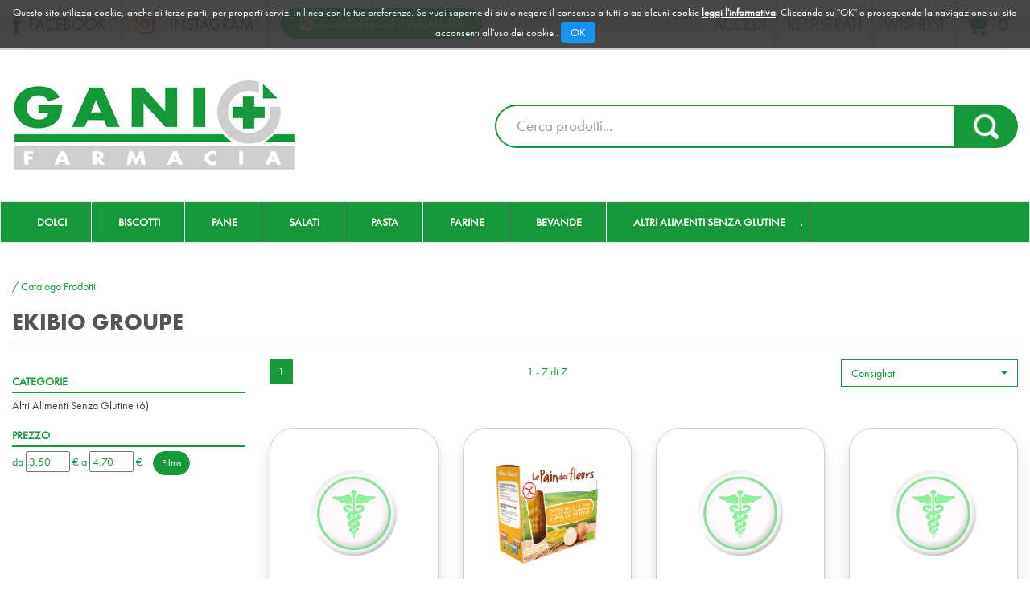

--- FILE ---
content_type: text/html;charset=UTF-8
request_url: https://ordini.farmaciagani.it/ekibio-groupe-45.html
body_size: 12181
content:



































	
	
	
	
	




	
	
	




	
	
	












	
	
		
		

	
	




	
	 
	



	
	 
	



	
	
	



		
		



	

















































<!DOCTYPE html>
<html lang="it">
<head>
    <meta charset="utf-8">
    <meta http-equiv="X-UA-Compatible" content="IE=edge">
    <meta name="viewport" content="width=device-width, initial-scale=1">

    
    <script src="/res/libs/jquery/jquery-1.12.4/jquery-1.12.4.min.js"></script>
    <script src="/res/libs/bootstrap/boostrap-3.4.1-pers/js/bootstrap.min.js"></script>
    <script>
        bootstrap_func=jQuery;
    </script>
    

    
    
        



<script src="/include/responsive/js/navigazioneCatalogo1.12.jsp"></script>

























		

<meta http-equiv="Content-Type" content="text/html; charset=UTF-8">


<title>EKIBIO GROUPE - Farmacia Gani | Ordina online</title>
<meta name="description" content="Farmacia Gani - Prenota i tuoi prodotti con un click!" />
<meta name="keywords" content="Farmacia Gani, Farmacia Torino, Prenota prodotti Farmacia, Prenota online" />
<meta name="robots" content="index, follow" />
<meta name="googlebot" content="index, follow" />

<!--  tag personali generali / inizio -->
<!-- Global site tag (gtag.js) - Google Analytics -->
<script async src="https://www.googletagmanager.com/gtag/js?id=G-4KKV5H97FP"></script>
<script>
  window.dataLayer = window.dataLayer || [];
  function gtag(){dataLayer.push(arguments);}
  gtag('js', new Date());

  gtag('config', 'G-4KKV5H97FP');
</script>
<!--  tag personali generali / fine -->






		<link rel="canonical" href="https://ordini.farmaciagani.it/ekibio-groupe-45.html" />
		











	<link rel="stylesheet" type="text/css" href="/css/avviso_carrello.css"/>


     <link rel="stylesheet" type="text/css" href="/css/avviso_wishlist.css"/>

 


<script type="text/javascript">
	var msgAlertQta = 'Attenzione!\nHai già inserito la quantità massima di prodotti possibile nel carrello';
	var msgConfirmQta = 'Attenzione!\nIn magazzino sono disponibili solamente altri #qtaCheck# pezzi.\nVuoi acquistarli comunque?';
</script>
<script src="/include/responsive/js/funzioniCarrello1.21.jsp" type="text/javascript"></script> 



<script type="text/javascript" src="/include/responsive/js/jquerytools/jquery.tools.full.1.2.7.min.js"></script>
<script>Jq=$;</script>
<script>JQTOOLS = $;</script>




<link href="/custom/favicon.ico" rel="icon"/>
        





<!-- jquery ui custom. : core.js, widget.js, position.js, autocomplete.js, menu.js -->

<script src="/include/responsive/js/jquery-ui/1.11.4/jquery-ui.min.custom.autocomplete.js"></script>

<script type="text/javascript" src="/include/responsive/search/autocompletamento/js/autocompletamento.js?v=213.2"></script>
<link href="/css/autocompletamentoRicercaNome.css" rel="stylesheet" type="text/css" />


<script type="text/javascript">

if (typeof(Jq) == "undefined")
	Jq = $;
	
Jq(function() {
	
	var campo='nomeRicercaTop';
	
	recuperaInformazioni('/include/responsive/search/autocompletamento/interrogazioneAjax.jsp?campo=nomeRicercaTop','nomeRicercaTop1','{"RICERCA_PER_NOME": { "tipo" :"1", "nome_campo_ricerca" :"nomeRicercaTop1"}}');
	
	recuperaInformazioni('/include/responsive/search/autocompletamento/interrogazioneAjax.jsp?campo=nomeRicercaTop','nomeRicercaTop2','{"RICERCA_PER_NOME": { "tipo" :"1", "nome_campo_ricerca" :"nomeRicercaTop2"}}');
	
	
	});
</script>

        <link rel="stylesheet" type="text/css" href="/css/autocompletamentoRicercaNome.css?v=213.2"/>
        <link rel="stylesheet" type="text/css" href="/css/avviso_wishlist.css"/>
    


    
    <link rel="stylesheet" type="text/css" href="/res/libs/fontawesome/fontawesome-free-5.13.0-web/css/all.min.css">
    
    
    <link href="/res/libs/bootstrap/boostrap-3.4.1-pers/css/bootstrap.min.css" rel="stylesheet">
    <!--[if lt IE 9]>
        <script src="https://oss.maxcdn.com/html5shiv/3.7.2/html5shiv.min.js"></script>
        <script src="https://oss.maxcdn.com/respond/1.4.2/respond.min.js"></script>
    <![endif]-->
    
    
    
    
    
	<link rel="stylesheet" href="/res/libs/bootstrap/bootstrap-select-1.13.2/css/bootstrap-select.min.css">
	


    
    
    <link rel="stylesheet" type="text/css" href="/modelli/responsive/res/css/modelloresponsive.min.css?v=213.2">
    
    
        <link rel="stylesheet" type="text/css" href="/custom/css/stile_shop.css?v=213.2"/>
    
</head>

<body id="page-top">






















<script>
function setCookie(cname, cvalue, exdays) {
    var d = new Date();
    d.setTime(d.getTime() + (exdays*24*60*60*1000));
    var expires = "expires="+d.toUTCString();
    document.cookie = cname + "=" + cvalue + "; " + expires+";path=/";
} 

function getCookie(cname) {
    var name = cname + "=";
    var ca = document.cookie.split(';');
    for(var i=0; i<ca.length; i++) {
        var c = ca[i];
        while (c.charAt(0)==' ') c = c.substring(1);
        if (c.indexOf(name) == 0) return c.substring(name.length,c.length);
    }
    return "";
} 
</script>
<style>

.jb.cookie {
    border-radius: 0 !important;
    box-shadow: 0 0 40px #444;
    display: none;
    float: none !important;
    height: auto;
    left: 0;
    margin: 0 auto !important;
    padding: 10px 0;
    position: fixed !important;
    right: 0;
    text-align: center;
    text-shadow: none;
    width: 100% !important;
    z-index: 99999;
}


.jb.cookie div.cookie-bg {
    left: 0;
    opacity: 0.9;
    position: absolute;
    top: 0;
    width: 100%;
    z-index: -1;
    display: inline;
}
.jb.cookie-bg.black {
    background-color: #333;;
}

.jb.black {
    color: white;
}

.jb.cookie p {
    float: none !important;
    margin: 0;
    padding: 0;
}
.jb.cookie p.title {
    font-size: 13px;
    line-height: 25px;
    margin: 0;
    border: none;
    color:white;
    padding-top: 0.25em;
    padding-bottom: 0.5em;
    padding-left: 0.25em;
    padding-right: 0.25em;
}
.jb.cookie p {
    font-size: 14px;
}
.jb.cookie p a {
    cursor: pointer;
    float: none !important;
}
.jb.accept {
    background-image: linear-gradient(#0089f2 0%, #0072ca 100%);
    border-radius: 4px;
    color: #fff;
    cursor: pointer;
    float: none !important;
    font-size: 14px;
    margin: 5px auto;
    min-width: 100px;
    padding: 4px 12px;
    text-shadow: 1px 1px 0 #0072ca;
}
.jb.accept:hover {
    box-shadow: 0 0 15px #000;
}


.jb.accept.blue {
 width: 100px;
    background: #0089f2 none repeat scroll 0 0;
    display: inline;
}
a.info_link{
color: #fff;
font-weight: bold;
text-decoration: underline;
}

.jb.cookie p {
    color: white;
}

#cookie_overlay {
	background-color: #ffffff;
    border: 2px solid #ededed;
   
    left: 0;
    margin: auto;
    overflow: hidden;
    padding: 10px;
    position: fixed;
    right: 0;
    top: 50px;
    max-width: 700px;
    max-height : 500px;
    z-index: 9999;
 }
#cookie_overlay_mask{
	-ms-filter:"progid:DXImageTransform.Microsoft.Alpha(Opacity=50)"; 
	filter: alpha(opacity=50);					
    opacity: 0.50;
    background: none repeat scroll 0 0 #000000;
    height: 100%;
    left: 0;
    position: fixed;
    top: 0;
    width: 100%;
    z-index: 9998;
    display: none;
}
.policyContainer{
overflow: scroll;
height: 450px;
}
.close_policy{
  height: 35px;
    padding-top: 6px;
    text-align: center;
}

@media (min-width: 768px) {
.jb.cookie { top:0; bottom: initial;   max-height: 80px; /*fix safari su ipad */}

}

@media (max-width: 768px) {

.jb.cookie.bottom .cookie-bg,
.jb.cookie.bottom {
    bottom: 0;
    top: initial;
}
}

@media (max-width: 480px) {
.jb.cookie-bg.black {background-color: #333; line-height: 20px;}
}
</style>

<div id="cookie_overlay_mask" style="display: none" ></div>
	<div  id="cookie_overlay" style="display: none">
		<div class="policyContainer">
			





<style type="text/css">
	#cookie_policy_container{
		font-family: Segoe, "Segoe UI", "DejaVu Sans", "Trebuchet MS", Verdana, sans-serif;
		font-size: 13px;
	}
	#cookie_policy_container p {
		margin-bottom: 10px;
		margin-top:3px;
	}
	#cookie_policy_container p.h3 {
		margin-top: 8px;
		margin-bottom: 0;

	}
	#cookie_policy_container p.h2 {
		font-size: 20px;
		margin-top: 40px;
		margin-bottom: 5px;
		padding-left:0;
	}
	#cookie_policy_container p.h1 {
		font-size: 30px;
		margin-top: 0;
		margin-bottom: 10px;
	}
	#cookie_policy_container a {
		color:#0074FF;
	}
</style>
<div id="cookie_policy_container">
	<p class="h1">Informativa sull'uso dei cookie</p>
	<p> Questo sito web utilizza cookie e tecnologie simili per garantire il corretto funzionamento delle procedure e migliorare l'esperienza di uso delle applicazionie servizi online. Il presente documento fornisce informazioni dettagliate sull'uso dei cookie e di tecnologie similari, su come sono utilizzati da questo sito e su come gestirli.</p>
	<p class="h2">Definizioni</p>
	<p> I cookie sono  frammenti di testo  che permettono al server web di memorizzare sul client tramite il browser informazioni da riutilizzare nel corso della medesima visita al sito (cookie di sessione) o in seguito, anche a distanza di giorni (cookie persistenti). I cookie vengono memorizzati, in base alle preferenze dell'utente, dal singolo browser sullo specifico dispositivo utilizzato (computer, tablet, smartphone).</p>
	<p>Nel seguito di questo documento faremo riferimento ai cookie e a tutte le tecnologie similari utilizzando semplicemente il termine "cookie".</p>
	<p class="h2">Tipologie di cookie</p>
	<p> In base alle caratteristiche e all'utilizzo i cookie si distinguono in diverse categorie: </p>
	<p class="h3">Cookie strettamente necessari. </p>
	<p>Si tratta di cookie indispensabili per il corretto funzionamento del sito. La durata dei cookie &egrave; strettamente limitata alla sessione di navigazione (chiuso il browser vengono cancellati)</p>
	<p class="h3">  Cookie di analisi e prestazioni. </p>
	<p>Sono cookie utilizzati per raccogliere e analizzare il traffico e l'utilizzo del sito in modo anonimo. Questi cookie, pur senza identificare l'utente, consentono, per esempio, di rilevare se il medesimo utente torna a collegarsi in momenti diversi. Permettono inoltre di monitorare il sistema e migliorarne le prestazioni e l'usabilit&agrave;. La disattivazione di tali cookie pu&ograve; essere eseguita senza alcuna perdita di funzionalit&agrave;.</p>
	<p class="h3">Cookie di profilazione. </p>
	<p>Si tratta di cookie  utilizzati per identificare (in modo anonimo e non) le preferenze dell'utente e migliorare la sua esperienza di navigazione.<br>
	</p>
	<p class="h3">Cookie di terze parti</p>
	<p>  Visitando un sito web si possono ricevere cookie sia dal sito visitato ("proprietari"), sia da siti gestiti da altre organizzazioni ("terze parti"). Un esempio notevole &egrave; rappresentato dalla presenza dei "social plugin" per Facebook, Twitter, Google+ e LinkedIn. Si tratta di parti della pagina visitata generate direttamente dai suddetti siti ed integrati nella pagina del sito ospitante. L'utilizzo pi&ugrave; comune dei social plugin &egrave; finalizzato alla condivisione dei contenuti sui social network.</p>
	<p class="h2">Durata dei cookie</p>
	<p> Alcuni cookie (cookie di sessione) restano attivi solo fino alla chiusura del browser o all'esecuzione del comando di logout. Altri cookie "sopravvivono" alla chiusura del browser e sono disponibili anche in successive visite dell'utente.</p>
	<p>Questi cookie sono detti persistenti e la loro durata &egrave; fissata dal server al momento della loro creazione. In alcuni casi &egrave; fissata una scadenza, in altri casi la durata &egrave; illimitata.</p>
	<p>Questo sito non fa uso di cookie persistenti, &egrave; possibile per&ograve; che durante la navigazione su questo sito si possa interagire con siti  gestiti da terze parti che possono creare o modificare cookie permanenti e di profilazione.</p>
	<p class="h2">Come Gestire i Cookie</p>
	<p>  L'utente pu&ograve; decidere se accettare o meno i cookie utilizzando le impostazioni del proprio browser. Occorre tenere presente che la disabilitazione totale dei cookie  pu&ograve; compromettere l'utilizzo delle funzionalit&agrave; del sito.</p>
	<p>Di seguito &egrave; possibile accedere alle guide per la gestione dei cookie sui diversi browser:</p>
	<p>Chrome: <a href="https://support.google.com/chrome/answer/95647?hl=it" target="_blank">https://support.google.com/chrome/answer/95647?hl=it</a></p>
	<p>Firefox: <a href="https://support.mozilla.org/it/kb/Gestione%20dei%20cookie" target="_blank">https://support.mozilla.org/it/kb/Gestione%20dei%20cookie</a></p>
	<p>Internet Explorer: <a href="http://windows.microsoft.com/it-it/windows7/how-to-manage-cookies-in-internet-explorer-9" target="_blank">http://windows.microsoft.com/it-it/windows7/how-to-manage-cookies-in-internet-explorer-9</a></p>
	<p>Opera: <a href="http://help.opera.com/Windows/10.00/it/cookies.html" target="_blank">http://help.opera.com/Windows/10.00/it/cookies.html</a></p>
	<p>Safari: <a href="http://support.apple.com/kb/HT1677?viewlocale=it_IT" target="_blank">http://support.apple.com/kb/HT1677?viewlocale=it_IT</a></p>
	<p>E' possibile inoltre avvalersi di strumenti online come <a href="http://www.youronlinechoices.com/" target="_blank">http://www.youronlinechoices.com/</a> che permette di gestire le preferenze di tracciamento per la maggior parte degli strumenti pubblicitari abilitando o disabilitando eventuali cookie in modo selettivo</p>

	
        
            <p class="h2">Interazione con social network</p>
            
        
	<p class="h3">Pulsante Tweet e widget sociali di Twitter (Twitter, Inc.)</p>
	<p>
		
		Il pulsante Tweet e i widget sociali di Twitter sono servizi di interazione con il social network Twitter, forniti da Twitter, Inc.
		
		
			<br><strong>Dati Raccolti:</strong>&nbsp;Cookie e Dati di utilizzo.
		
		
		
			<br><strong>Luogo del trattamento:</strong>&nbsp;Irlanda
		
		
			<br><a href="http://twitter.com/privacy" target="_blank" rel="noopener noreferrer">Privay Policy</a>
		

	</p>

        
	<p class="h3">Pulsante Mi Piace e widget sociali di Facebook (Facebook, Inc.)</p>
	<p>
		
		Il pulsante "Mi Piace" e i widget sociali di Facebook sono servizi di interazione con il social network Facebook, forniti da Facebook, Inc.
		
		
			<br><strong>Dati Raccolti:</strong>&nbsp;Cookie e Dati di utilizzo. 
		
		
		
			<br><strong>Luogo del trattamento:</strong>&nbsp;Irlanda
		
		
			<br><a href="http://www.facebook.com/privacy/explanation.php" target="_blank" rel="noopener noreferrer">Privay Policy</a>
		

	</p>

        
	<p class="h3">Pulsante +1 e widget sociali di Google+ (Google Inc.)</p>
	<p>
		
		Il pulsante +1 e i widget sociali di Google+ sono servizi di interazione con il social network Google+, forniti da Google Inc.
		
		
			<br><strong>Dati Raccolti:</strong>&nbsp;Cookie e Dati di utilizzo. 
		
		
		
			<br><strong>Luogo del trattamento:</strong>&nbsp;Irlanda
		
		
			<br><a href="http://www.google.com/intl/it/policies/privacy/" target="_blank" rel="noopener noreferrer">Privay Policy</a>
		

	</p>

        
            <p class="h2">Protezione dallo SPAM</p>
            
        
	<p class="h3">Google reCAPTCHA</p>
	<p>
		
		Google reCAPTCHA  analizza il traffico di questa Applicazione, potenzialmente contenente Dati Personali degli Utenti, al fine di filtrarlo da parti di traffico, messaggi e contenuti riconosciuti come SPAM.

Google reCAPTCHA è un servizio di protezione dallo SPAM fornito da Google Ireland Limited.
L'utilizzo del sistema reCAPTCHA è soggetto alla privacy policy e ai termini di utilizzo di Google.
		
		
			<br><strong>Dati Raccolti:</strong>&nbsp;Cookie; Dati di utilizzo.
		
		
		
			<br><strong>Luogo del trattamento:</strong>&nbsp;Irlanda
		
		
			<br><a href="https://policies.google.com/privacy" target="_blank" rel="noopener noreferrer">Privay Policy</a>
		

	</p>

        
            <p class="h2">Statistica</p>
            
        
	<p class="h3">Matomo</p>
	<p>
		
		Matomo è un software di statistica utilizzato da questa Applicazione per analizzare i dati in maniera diretta e senza l?ausilio di terzi.
		
		
			<br><strong>Dati Raccolti:</strong>&nbsp;Cookie; Dati di utilizzo.
		
		
		
			<br><strong>Luogo del trattamento:</strong>&nbsp;Italia
		
		
			<br><a href="https://matomo.org/privacy/" target="_blank" rel="noopener noreferrer">Privay Policy</a>
		

	</p>

        
	<p class="h3">Google Analytics (Google)</p>
	<p>
		
		Google Analytics è un servizio di analisi web fornito da Google Inc. ("Google"). Google utilizza i Dati Personali raccolti allo scopo di tracciare ed esaminare l?utilizzo di questa Applicazione, compilare report e condividerli con gli altri servizi sviluppati da Google. Google potrebbe utilizzare i Dati Personali per contestualizzare e personalizzare gli annunci del proprio network pubblicitario.

Ulteriori informazioni sui cookies di Google Analytics si trovano alla pagina <a title="Google Analytics Cookie Usage on Websites" href="https://developers.google.com/analytics/devguides/collection/analyticsjs/cookie-usage" target="_blank" rel="noopener">Google Analytics Cookie Usage on Websites</a>
		
		
			<br><strong>Dati Raccolti:</strong>&nbsp;Cookie e Dati di utilizzo. 
		
		
		
			<br><strong>Luogo del trattamento:</strong>&nbsp;Irlanda
		
		
			<br><a href="https://policies.google.com/privacy" target="_blank" rel="noopener noreferrer">Privay Policy</a>
		

	</p>

        
	<p class="h3">Piwik</p>
	<p>
		
		Piwik è un software di statistica utilizzato da questa Applicazione per analizzare i dati in maniera diretta e senza l?ausilio di terzi
		
		
			<br><strong>Dati Raccolti:</strong>&nbsp;Cookie e Dati di utilizzo. 
		
		
		
			<br><strong>Luogo del trattamento:</strong>&nbsp;EU
		
		
			<br><a href="http://piwik.org/privacy/" target="_blank" rel="noopener noreferrer">Privay Policy</a>
		

	</p>

        
            <p class="h2">Tecnico</p>
            
        
	<p class="h3">JSESSIONID</p>
	<p>
		
		JSESSIONID è un cookie di sessione della piattaforma ed è utilizzato da siti con JavaServer Pages (JSP). Il cookie viene utilizzato per mantenere aperta in modo sicuro una sessione utente anonima o autenticata per tutta la durata della visita sul sito web. Tale cookie viene automaticamente eliminato quando l'utente chiude il browser.
		
		
			<br><strong>Dati Raccolti:</strong>&nbsp;sessione anonima
		
		
		

	</p>

        
	<p class="h3">PRF</p>
	<p>
		
		prf è un cookie tecnico necessario per il funzionamento della piattaforma.
Il cookie viene utilizzato per mantenere aperta e sicura una sessione utente autenticata per tutta la durata della visita sul sito web. Tale cookie viene automaticamente eliminato dopo 31 giorni.
		
		
			<br><strong>Dati Raccolti:</strong>&nbsp;sessione 
		
		
		

	</p>

        
            <p class="h2">Visualizzazione di contenuti da piattaforme esterne</p>
            
        
	<p class="h3">Typekit (Adobe)</p>
	<p>
		
		Typekit è un servizio di visualizzazione di stili di carattere gestito da Adobe Systems, Inc. che permette a questa Applicazione di integrare tali contenuti all?interno delle proprie pagine.
		
		
			<br><strong>Dati Raccolti:</strong>&nbsp;Varie tipologie di Dati secondo quanto specificato dalla privacy policy del servizio.
		
		
		
			<br><strong>Luogo del trattamento:</strong>&nbsp;USA
		
		
			<br><a href="https://www.adobe.com/privacy/policies/adobe-fonts.html" target="_blank" rel="noopener noreferrer">Privay Policy</a>
		

	</p>

        
	<p class="h3">Widget Video Youtube (Google)</p>
	<p>
		
		Youtube è un servizio di visualizzazione di contenuti video gestito da Google Inc. che permette a questa Applicazione di integrare tali contenuti all?interno delle proprie pagine.
		
		
			<br><strong>Dati Raccolti:</strong>&nbsp;Cookie e Dati di utilizzo. 
		
		
		
			<br><strong>Luogo del trattamento:</strong>&nbsp;Irlanda
		
		
			<br><a href="https://policies.google.com/privacy" target="_blank" rel="noopener noreferrer">Privay Policy</a>
		

	</p>

        
	<p class="h3">Font Awesome</p>
	<p>
		
		Font Awesome è un servizio di visualizzazione di stili di carattere gestito da Fonticons, Inc. che permette a questa Applicazione di integrare tali contenuti all?interno delle proprie pagine.
		
		
			<br><strong>Dati Raccolti:</strong>&nbsp;Dati di utilizzo
		
		
		
			<br><strong>Luogo del trattamento:</strong>&nbsp;USA
		
		
			<br><a href="https://fontawesome.com/privacy" target="_blank" rel="noopener noreferrer">Privay Policy</a>
		

	</p>

        
	<p class="h3">Widget Video YouTube</p>
	<p>
		
		YouTube è un servizio di visualizzazione di contenuti video gestito da Google Ireland Limited che permette a questa Applicazione di integrare tali contenuti all?interno delle proprie pagine.
		
		
			<br><strong>Dati Raccolti:</strong>&nbsp;Cookie; Dati di utilizzo.
		
		
		
			<br><strong>Luogo del trattamento:</strong>&nbsp;Irlanda
		
		
			<br><a href="https://policies.google.com/privacy" target="_blank" rel="noopener noreferrer">Privay Policy</a>
		

	</p>



<p class="h2">Titolare del Trattamento dei Dati</p>
	
	
<p>Farmacia Gani snc - Torino  (10126) - p.iva: 09368300019 - <a href="mailto:farmaciagani@libero.it">farmaciagani@libero.it</a></p>
</div>

		</div>
	<div class="close_policy">
		<div class="jb accept blue" onclick="hideInformativaCookie()">Chiudi</div>
	</div>
</div>

<div class="jb cookie bottom black blue " id="cookie_policy" style="display: none;">	    
	<div class="jb cookie-bg black">	    
		<p class="title">
			Questo sito utilizza cookie, anche di terze parti, per proporti servizi in linea con le tue preferenze. Se vuoi saperne di più o negare il consenso a tutti o ad alcuni cookie
			<a onclick="showInformativaCookie()" href="javascript:void(0)" class="info_link">leggi l'informativa</a>.
			Cliccando su "OK" o proseguendo la navigazione sul sito acconsenti all'uso dei cookie .
			<span  class="jb accept blue" onclick="closeCookiePolicy()">OK</span>
		</p>	    
	</div>     
</div>

<script type="text/javascript" src="/include/js/jquery.cookie.js"></script>
<script>
var jqCookie = null;
if (typeof(Jq) != "undefined")
	jqCookie = Jq;
else
	jqCookie = $;

function showInformativaCookie(){
	jqCookie('#cookie_overlay_mask').show();
	jqCookie('#cookie_overlay').show();
	setTimeout('hideInformativaCookie()',20000); // nel caso chiudo dopo 20 sec
}
function hideInformativaCookie(){
	jqCookie('#cookie_overlay_mask').hide();
	jqCookie('#cookie_overlay').hide();
}
function closeCookiePolicy(){
	hideInformativaCookie();
	jqCookie('#cookie_policy').hide();
	setCookie("cookieOk", "1", 300);
}
function openCookiePolicy(){
	jqCookie('#cookie_policy').show();
}
</script>
<script>
if (getCookie("cookieOk")!="1"){
	openCookiePolicy();
}
</script> 





<link rel="stylesheet" type="text/css" href="/css/messaggio_push.css"/>

<script>
function chiudiMsgPush(){
	Jq('#overlay_msg_push').hide();
	Jq('#div_msg_push_avviso').fadeOut();
}
function mostraMsgPush(){
	Jq('#overlay_msg_push').show();
	Jq('#div_msg_push_avviso').show();
}
</script>



    







<div id="overlay_carrello" class="overlay_carrello"></div>
<div class="carrello_hover" id="div_carrello_avviso2">
    <div class="carrello_hover_su">
        <p>hai aggiunto <br /><span class="evidente" id="nome_prodotto"></span></p>
        <p><span class="evidente" id="num_prod_carrello"></span>&nbsp;
            <span id="card_articoli" style="display: none">articoli</span><span id="card_articolo" style="display: none">articolo</span> in ordine <br />
        </p>
        
    </div>
    <div class="carrello_hover_giu">
        <div class="carrello_hover_giu_sx">
            <a class="bottone continua_shop" href="javascript:void(0)" onclick="chiudiAvvisoCarrello('div_carrello_avviso2')">
                <span>Torna<br/>allo shopping</span>
            </a>
        </div>
        <div class="carrello_hover_giu_dx">
            <a class="bottone vai_carrello"  href="javascript:void(0)" onclick="redirectToUrl('/carrello/carrello.jsp')">
                <span>Visualizza il<br /> mio carrello</span>
            </a>
        </div>
    </div>
</div>



    


<div id="overlay_wishlist" class="overlay_carrello overlay_wishlist"></div>
<div class="carrello_hover wishlist_hover" id="div_wishlist_avviso2">
<div class="carrello_hover_su wishlist_hover_su">

<p>hai aggiunto <br /><span class="evidente" id="nome_prodotto_wishlist">
</span></p>


</div>


<div class="carrello_hover_giu wishlist_hover_giu">


<div class="carrello_hover_giu_sx wishlist_hover_giu_sx"><a class="bottone continua_shop" href="javascript:void(0)" onclick="chiudiAvvisoCarrello('div_wishlist_avviso2')">
<span>
Torna<br/>allo shopping
</span></a></div>

<div class="carrello_hover_giu_dx wishlist_hover_giu_dx"><a class="bottone_wishlist vai_carrello"  href="javascript:void(0)" onclick="redirectToUrl('/wishlist/wishlist.jsp')">
<span>
Visualizza la<br/>lista dei desideri</span></a></div>

</div>

</div>




<section class="topBanner-header">
    <div class="container-fluid">
        
















	



    </div>
</section>

<header>
    <section class="topNav visible-md-block visible-lg-block">
        <div class="container-fluid">
            <ul class="noBullets list-h clearfix topNav_menusx">
                
                    
                        
                            <li><a href="https://www.facebook.com/farmaciagani" target="_blank"><img src='/custom/images/template/facebook.png' alt='facebook'></a></li>
                        
                    
                        
                            <li><a href="https://www.instagram.com/farmacia_gani/?hl=it" target="_blank"><img src='/custom/images/template/instagram.png' alt='instagram'></a></li>
                        
                    
                        
                            <li><a href="https://wa.me/+393917703820" target="_blank"><img src='/custom/images/template/wzapp.png' alt='whatsapp'></a></li>
                        
                    
                
            </ul>
            <ul class="noBullets list-h clearfix topnav_menudx">
                
                    
                        
                            <li><a class="btn btn-top" href="/cliente/login.jsp">Accedi</a></li>
                        
                        <li><a class="btn btn-top" href="/cliente/condizioniRegistrazione.jsp">Registrati</a></li>
                    
                    
                    
                        <li><a class="btn btn-top" href="/wishlist/wishlist.jsp">Wishlist</a></li>
                    
                    
                        <li>
                            
                                
                                    <a class="topnav_menudx_cart" href="/carrello/carrello.jsp" >
                                        <div class="carrello_refresh" >
                                            <i class="fas fa-2x fa-shopping-cart" id="icona_carrello_desktop" aria-hidden="true" alt="Carrello"></i><span class="articoli" title="Il tuo carrello:">0</span><span class="sr-only">articoli nel carrello</span>
                                        </div>
                                    </a>
                                
                            
                        </li>
                    
                    
                        <li>
                            
                        </li>
                    
                
            </ul>
        </div>
    </section>

    
        
            <section class="middleNav">
                <div class="container-fluid">
                    <div class="row">
                        <div class="visible-md-block col-md-3 visible-lg-block col-lg-3">
                            <a href="/" class="logo"><span class="sr-only">Farmacia Gani | Ordina online</span></a>
                        </div>
                        <div class="col-md-9">
                            <form id="formRicercaCatalgoTop" role="search" action="/RicercaProdotto.do?#redirectResult" accept-charset="UTF-8">
                                <div class="input-group">
                                    <label for="nomeRicercaTop1" class="sr-only">Cerca Prodotto</label>
                                    <input type="text" class="form-control" id="nomeRicercaTop1" name="ricercaGenerica" placeholder="Cerca prodotti..." value="">
                                    <div class="input-group-btn">
                                        <button class="btn btn-col1" onclick="document.getElementById('formRicercaCatalgoTop').submit();">
                                            <i class="fas fa-search" title="Seleziona per cercare il prodotto" aria-hidden="true"></i><span class="sr-only">Cerca prodotto</span>
                                        </button>
                                    </div>
                                </div>
                            </form>
                        </div>
                    </div>
                </div>
            </section>
        
    

    
        










<nav class="navbar navbar-default" role="navigation">
    <div class="container-fluid">
        <div class="navbar-header">
            <a class="navbar-brand hidden-md hidden-lg" href="/"></a>
            <button type="button" class="navbar-toggle collapsed" data-toggle="collapse" data-target="#navbar-menu-collapse">
                <span class="icon-bar top-bar"></span>
                <span class="icon-bar middle-bar"></span>
                <span class="icon-bar bottom-bar"></span>
            </button>
            
                
                
                    
                        <a class="hidden-md hidden-lg navbar-header_icone" href="/carrello/carrello.jsp" >
                            <div class="carrello_refresh">
                                <i class="fas fa-shopping-cart" id="icona_carrello_mobile" aria-hidden="true"></i><span class="articoli">0</span>
                            </div>
                        </a>
                    
                
                
                
                
                
                
                    <a class="navbar-header_icone" href="/wishlist/wishlist.jsp"><i class="far fa-heart" aria-hidden="true"></i></a>
                
                
                    
                    <a class="navbar-header_icone" href="/cliente/login.jsp"><i class="fas fa-user-edit" aria-hidden="true"></i></a>
                    
                    <a class="navbar-header_icone" href="/cliente/condizioniRegistrazione.jsp"><i class="fas fa-user" aria-hidden="true"></i></a>
                
                
            
        </div>
        <div id="navbar-menu-collapse" class="navbar-collapse collapse">
            <ul class="nav navbar-nav">
                

                

                
                
                
                
                
                
                    
                        
                            
                                <li class="dropdown keep-open menu-large">
                                    <a class="dropdown-toggle" href="/alimentazione-e-integratori/celiachia/dolci.html"data-toggle="#">Dolci</a>
                                    <ul class="dropdown-menu">
                                        
                                    </ul>
                                </li>
                            
                        
                            
                                <li class="dropdown keep-open menu-large">
                                    <a class="dropdown-toggle" href="/alimentazione-e-integratori/celiachia/biscotti.html"data-toggle="#">Biscotti</a>
                                    <ul class="dropdown-menu">
                                        
                                    </ul>
                                </li>
                            
                        
                            
                                <li class="dropdown keep-open menu-large">
                                    <a class="dropdown-toggle" href="/alimentazione-e-integratori/celiachia/pane.html"data-toggle="#">Pane</a>
                                    <ul class="dropdown-menu">
                                        
                                    </ul>
                                </li>
                            
                        
                            
                                <li class="dropdown keep-open menu-large">
                                    <a class="dropdown-toggle" href="/alimentazione-e-integratori/celiachia/salati.html"data-toggle="#">Salati</a>
                                    <ul class="dropdown-menu">
                                        
                                    </ul>
                                </li>
                            
                        
                            
                                <li class="dropdown keep-open menu-large">
                                    <a class="dropdown-toggle" href="/alimentazione-e-integratori/alimentari.html"data-toggle="#">Pasta</a>
                                    <ul class="dropdown-menu">
                                        
                                    </ul>
                                </li>
                            
                        
                            
                                <li class="dropdown keep-open menu-large">
                                    <a class="dropdown-toggle" href="/farine.html"data-toggle="#">Farine</a>
                                    <ul class="dropdown-menu">
                                        
                                    </ul>
                                </li>
                            
                        
                            
                                <li class="dropdown keep-open menu-large">
                                    <a class="dropdown-toggle" href="/alimentazione-e-integratori/celiachia/bevande.html"data-toggle="#">Bevande</a>
                                    <ul class="dropdown-menu">
                                        
                                    </ul>
                                </li>
                            
                        
                            
                                <li class="dropdown keep-open menu-large">
                                    <a class="dropdown-toggle" href="/alimentazione-e-integratori/celiachia/altri-alimenti-senza-glutine.html"data-toggle="#">Altri Alimenti Senza Glutine</a>
                                    <ul class="dropdown-menu">
                                        
                                    </ul>
                                </li>
                            
                        
                    
                
                
                
                
                
                
                <li role="separator" class="divider"></li>
                
                
                
                    
                        
                            <li class="visible-xs-block visible-sm-block"><a href="https://www.facebook.com/farmaciagani" target="_blank"><img src='/custom/images/template/facebook.png' alt='facebook'></a></li>
                        
                    
                        
                            <li class="visible-xs-block visible-sm-block"><a href="https://www.instagram.com/farmacia_gani/?hl=it" target="_blank"><img src='/custom/images/template/instagram.png' alt='instagram'></a></li>
                        
                    
                        
                            <li class="visible-xs-block visible-sm-block"><a href="https://wa.me/+393917703820" target="_blank"><img src='/custom/images/template/wzapp.png' alt='whatsapp'></a></li>
                        
                    
                
                
            </ul>
        </div>
    </div>
</nav>

    


    

    <section class="topBanner-header">
        <div class="container-fluid">
            
















	



        </div>
    </section>

    
</header>

<section class="bottomBanner-header">
    <div class="container-fluid">
        
















	



    </div>
</section>



	
	
		
	
	
	
	<section class="listaCategorie">
		<div class="container-fluid">
			
			

<div class="box-bredcrumbs d-none-custom-model">
	
		
			
				
					 /
				
			
				
			
			
				
			
				
					
			
				
			
				
					<a class="bredcrumbs" href="/catalogo-prodotti.html"><span class="lastBredcrumbs">Catalogo Prodotti</span></a>
				
			
		
	
	<div class="bollino-sop-otc-breadcrumbs">
		















		
















	</div>
</div>
			
			
				
				
				
					
					
				
				
					<h1  itemprop="manufacturer">EKIBIO GROUPE</h1>
					
				
			
			
			<hr>
			<div class="row">
				<div class="col-md-3 boxFiltri clearfix">
					<div class="col-xs-12">
						
							
							<div id="filtro_1"></div>
							<script>
								document.addEventListener("DOMContentLoaded", function(){
									$.ajax({
										url: '/include/responsive/catalogo/filtro/filtroProdotti.jsp?idAsyncLoad=1&forzaFiltri=1&idParent0=-1&categoria=-1&ditta=215J',
										dataType: 'html',
										type: 'get',
										success: function(html) {
											$("#filtro_1").replaceWith(html);
											
										}
									});
								});
							</script>
							
						
					</div>
				</div>
				<div class="col-md-9">
					
						
							
							<div id="pagTop">
								<div class="row">
									<div class="col-xs-8 col-sm-4 clearfix">
										
											
											
											
											
											
										<ul class="pagination pagination-sm" >
	<li class="active" >
		<a href="javascript:void(0)" >1</a></li>
</ul>
									</div>
									<div class="col-xs-4 col-sm-4 clearfix">
										<span class="pagination_records">1 - 7&nbsp;di&nbsp;7</span>
									</div>
									<div class="col-xs-12 col-sm-4 clearfix">
										<form class="selectTop"><select id="ordinamentoProdottiSelect" name="ordinamentoProdottiSelect" class="ricerca-selezione" onchange="cambiaOrdinamento(this);" >
	<option value="1" >Alfabetico [A - Z]</option>
	<option value="2" >Alfabetico [Z - A]</option>
	<option value="7"  selected="selected" selected >Consigliati</option>
	<option value="6" >Disponibilità</option>
	<option value="10" >Disponibilità (n. pezzi)</option>
	<option value="3" >Prezzo Crescente</option>
	<option value="4" >Prezzo Descrescente</option>
	<option value="8" >Produttore [A > Z]</option>
	<option value="9" >Produttore [Z > A]</option>
</select><input type="hidden" id="requestParams" value="ditta=215J" />
<script type="text/javascript">
jQQ = 
		typeof Jq		!= "undefined" ? Jq :
		typeof jQ		!= "undefined" ? jQ :
		typeof jQuery	!= "undefined" ? jQuery :
		typeof $		!= "undefined" ? $ :
		undefined; /* recupero riferimento jQuery in ordine di preferenza Prenofa */
jQQ('#filtro-selezionato-valore').html(jQQ("#ordinamentoProdottiSelect option:selected").text());
</script>
</form>
									</div>
								</div>
							</div>
							
							<div class="listProducts">
								<div class="row" >
									
									<span itemtype="http://schema.org/Product" itemscope>
										<div class="col-xs-6 col-sm-3" id="prod_471">&nbsp;</div>
										<script>
											document.addEventListener("DOMContentLoaded", function(){
												$.ajax({
													url: '/modelli/responsive/include/prodotto-singolo.jsp?idRenderAsync=471',
													dataType: 'html',
													type: 'get',
													success: function(html) {
														$("#prod_471").html(html);
														
													}
												});
											});
										</script>

									</span>
									
								
									
									<span itemtype="http://schema.org/Product" itemscope>
										<div class="col-xs-6 col-sm-3" id="prod_472">&nbsp;</div>
										<script>
											document.addEventListener("DOMContentLoaded", function(){
												$.ajax({
													url: '/modelli/responsive/include/prodotto-singolo.jsp?idRenderAsync=472',
													dataType: 'html',
													type: 'get',
													success: function(html) {
														$("#prod_472").html(html);
														
													}
												});
											});
										</script>

									</span>
									
								
									
									<span itemtype="http://schema.org/Product" itemscope>
										<div class="col-xs-6 col-sm-3" id="prod_473">&nbsp;</div>
										<script>
											document.addEventListener("DOMContentLoaded", function(){
												$.ajax({
													url: '/modelli/responsive/include/prodotto-singolo.jsp?idRenderAsync=473',
													dataType: 'html',
													type: 'get',
													success: function(html) {
														$("#prod_473").html(html);
														
													}
												});
											});
										</script>

									</span>
									
								
									
									<span itemtype="http://schema.org/Product" itemscope>
										<div class="col-xs-6 col-sm-3" id="prod_474">&nbsp;</div>
										<script>
											document.addEventListener("DOMContentLoaded", function(){
												$.ajax({
													url: '/modelli/responsive/include/prodotto-singolo.jsp?idRenderAsync=474',
													dataType: 'html',
													type: 'get',
													success: function(html) {
														$("#prod_474").html(html);
														
													}
												});
											});
										</script>

									</span>
									
								</div><div class="row" >
									
									<span itemtype="http://schema.org/Product" itemscope>
										<div class="col-xs-6 col-sm-3" id="prod_483">&nbsp;</div>
										<script>
											document.addEventListener("DOMContentLoaded", function(){
												$.ajax({
													url: '/modelli/responsive/include/prodotto-singolo.jsp?idRenderAsync=483',
													dataType: 'html',
													type: 'get',
													success: function(html) {
														$("#prod_483").html(html);
														
													}
												});
											});
										</script>

									</span>
									
								
									
									<span itemtype="http://schema.org/Product" itemscope>
										<div class="col-xs-6 col-sm-3" id="prod_484">&nbsp;</div>
										<script>
											document.addEventListener("DOMContentLoaded", function(){
												$.ajax({
													url: '/modelli/responsive/include/prodotto-singolo.jsp?idRenderAsync=484',
													dataType: 'html',
													type: 'get',
													success: function(html) {
														$("#prod_484").html(html);
														
													}
												});
											});
										</script>

									</span>
									
								
									
									<span itemtype="http://schema.org/Product" itemscope>
										<div class="col-xs-6 col-sm-3" id="prod_176">&nbsp;</div>
										<script>
											document.addEventListener("DOMContentLoaded", function(){
												$.ajax({
													url: '/modelli/responsive/include/prodotto-singolo.jsp?idRenderAsync=176',
													dataType: 'html',
													type: 'get',
													success: function(html) {
														$("#prod_176").html(html);
														
													}
												});
											});
										</script>

									</span>
									
								</div>
							</div>
							
							<div id="pagBottom">
								<div class="row">
									<div class="col-xs-8 col-sm-4">
										
											
											
											
											
											
										<ul class="pagination pagination-sm" >
	<li class="active" >
		<a href="javascript:void(0)" >1</a></li>
</ul>
									</div>
									<div class="col-xs-4 col-sm-4">
										<span class="pagination_records">1 - 7&nbsp;di&nbsp;7</span>
									</div>
									<div class="col-xs-12 col-sm-4">
											
										<form class="selectBottom"><select id="ordinamentoProdottiSelect" name="ordinamentoProdottiSelect" class="ricerca-selezione" onchange="cambiaOrdinamento(this);" >
	<option value="1" >Alfabetico [A - Z]</option>
	<option value="2" >Alfabetico [Z - A]</option>
	<option value="7"  selected="selected" selected >Consigliati</option>
	<option value="6" >Disponibilità</option>
	<option value="10" >Disponibilità (n. pezzi)</option>
	<option value="3" >Prezzo Crescente</option>
	<option value="4" >Prezzo Descrescente</option>
	<option value="8" >Produttore [A > Z]</option>
	<option value="9" >Produttore [Z > A]</option>
</select><input type="hidden" id="requestParams" value="ditta=215J" />
<script type="text/javascript">
jQQ = 
		typeof Jq		!= "undefined" ? Jq :
		typeof jQ		!= "undefined" ? jQ :
		typeof jQuery	!= "undefined" ? jQuery :
		typeof $		!= "undefined" ? $ :
		undefined; /* recupero riferimento jQuery in ordine di preferenza Prenofa */
jQQ('#filtro-selezionato-valore').html(jQQ("#ordinamentoProdottiSelect option:selected").text());
</script>
</form>
									</div>
								</div>
							</div>
							
						
					
				</div>
			</div>
		</div>
	</section>




<section class="topBanner-menu">
    <div class="container-fluid">
        
















	



    </div>
</section>




    <section class="menu">
        <div class="container-fluid">
            <div class="row menu__interno">
                <div class="col-xs-6 col-sm-3">
                    <h3>Area Utente</h3>
                    <ul class="noBullets">
                        
                            
                                
                                    <li><a href="/cliente/login.jsp?idM=20" target="_parent">Area utente</a></li>
                                
                            
                                
                                    <li><a href="/cliente/updateCliente.jsp?idM=21" target="_parent">Registrati</a></li>
                                
                            
                                
                                    <li><a href="/wishlist/wishlist.jsp?idM=22" target="_parent">Wishlist</a></li>
                                
                            
                                
                                    <li><a href="/website/pagina.jsp?sezione=newsletter&idM=23" target="_parent">Iscrizione alla Newsletter</a></li>
                                
                            
                        
                    </ul>
                </div>
                <div class="col-xs-6 col-sm-3">
                    <h3>Link Veloci</h3>
                    <ul class="noBullets">
                        
                            
                                
                                    <li><a href="http://www.farmaciagani.it/" target="_blank">Visita il sito della farmacia</a></li>
                                
                            
                                
                                    <li><a href="/website/pagina.jsp?sezione=privacy&idM=13" target="_parent">Informativa Privacy</a></li>
                                
                            
                                
                                    <li><a href="/website/pagina.jsp?sezione=listaModalitaSpedizioneRitiro&idM=14" target="_parent">Modalità di Spedizione e Ritiro</a></li>
                                
                            
                                
                                    <li><a href="/website/pagina.jsp?sezione=listaModalitaPagamento&idM=15" target="_parent">Modalità di Pagamento</a></li>
                                
                            
                                
                                    <li><a href="/website/pagina.jsp?sezione=formContatti&idM=16" target="_parent">Contatti</a></li>
                                
                            
                                
                                    <li><a href="/website/pagina.jsp?sezione=servizio&idM=17" target="_parent">Il Servizio</a></li>
                                
                            
                                
                                    <li><a href="/website/pagina.jsp?sezione=condizioniVendita&idM=18" target="_parent">Condizioni di Vendita</a></li>
                                
                            
                                
                                    <li><a href="/website/pagina.jsp?sezione=prenotare&idM=19" target="_parent">Come Prenotare</a></li>
                                
                            
                        
                    </ul>
                </div>
                <div class="clearfix visible-xs"></div>
                <div class="col-xs-6 col-sm-3">
                    
                </div>
                <div class="clearfix visible-xs"></div>
                <div class="col-xs-6 col-sm-3">
                    
                </div>
                <div class="col-xs-6 col-sm-3">
                    <div class="row">

                            
















                            

















                    </div>
                </div>
            </div>
        </div>
    </section>




<footer class="footer">
    <div class="footer__banner">
        <div class="container-fluid">
            
















	
			
			
			

			
				<div class="zonaBanner posizione83 test"  ><script>
$("#SliderSeiProdotti").parent().parent().addClass("sfondino");


</script>


									
							
						
						</div>
				<div class="zonaBanner posizione83 test"  ><script>
document.getElementById("codiceFiscale").placeholder = "Codice fiscale";
</script>
									
							
						
						</div>
				
			

			
		
	



        </div>
    </div>
    <div class="footer__information">
        <div class="container-fluid">
            <p class="titolo">
                
                
                <b>Farmacia Gani snc</b> - Via Nizza 108
                10126 Torino (TO)<br>
                <a href="mailto:farmaciagani@libero.it">farmaciagani@libero.it</a> |
                <a href="tel:0116961596"> Tel.:
                    0116961596</a> | P.Iva:
                09368300019 | Numero R.E.A.:
                1047115
                
                
            </p>
        </div>
    </div>
    <div class="footer__bottom">
        <div class="container-fluid">
            
                <ul class="noBullets clearfix">
                    <li>Powered by <a href="https://www.prenofa.it/" target="_blank">Prenofa</a></li>
                    <li>Web Design <a href="https://www.fulcri.it" target="_blank">Fulcri srl</a></li>
                </ul>
            
            
















	



        </div>
    </div>
</footer>


    


<a id="topButton"></a>



















	






	<script src="/res/libs/bootstrap/bootstrap-select-1.13.2/js/bootstrap-select.min.js"></script>
	
	<script src="/res/libs/jquery/jquery-matchHeight-0.7.2/jquery.matchHeight-min.js"></script>
	<script type="text/javascript">
		// FIX ALTEZZE BOX PRODOTTI
		$('.caption').matchHeight();
		$('.thumbnail').matchHeight();
		$( document ).ready(function() {
			// trasformare select normale in una boostrap select
			$.fn.selectpicker.Constructor.BootstrapVersion = '3';
			$('form.selectTop > #ordinamentoProdottiSelect').selectpicker();
			$('form.selectBottom > #ordinamentoProdottiSelect').selectpicker();
			// Trasformazione elementi input in btn boostrap
			$(".filtra-per-prezzo").addClass("btn btn-sm btn-primary");
		});
	  </script>
	
	<script src="/res/libs/jquery/jquery-jrate-1.2.7/jRate.min.js" type="text/javascript"></script>

<script>
    function reportWindowSize() {
        if(window.innerWidth<991){
            jQuery( "i[name='icona_carrello_1']" ).removeClass("fa-2x");
        }else{
            jQuery( "i[name='icona_carrello_1']" ).addClass("fa-2x");
        }
    }
    window.addEventListener('resize', reportWindowSize);

</script>


    <script src="/modelli/responsive/res/js/funzioni-generali.js?v=213.2"></script>











    <!-- Piwik -->
     <script type="text/javascript"> 
     var pkBaseURL = (("https:" == document.location.protocol) ? "https://analytics.fulcri.it/piwik/" : "http://analytics.fulcri.it/piwik/"); 
     document.write(unescape("%3Cscript src='" + pkBaseURL + "piwik.js' type='text/javascript'%3E%3C/script%3E")); 
     </script><script type="text/javascript"> 
     try { 
     var piwikTracker = Piwik.getTracker(pkBaseURL + "piwik.php", ####SITE_ID#######); 
     piwikTracker.trackPageView(); 
     piwikTracker.enableLinkTracking(); 
     } catch( err ) {} 
     </script><noscript><p><img src="http://analytics.fulcri.it/piwik/piwik.php?idsite=####SITE_ID#######" style="border:0" alt="" /></p></noscript> 
<!-- End Piwik Tracking Code -->
    
    	














<script type="text/javascript">
function recuperaJqueryReale(o) {
    if (o.fn) {
       return o;
    }
    return null;
}
var jQueryIsLoaded= false;
jqueryTEMP = recuperaJqueryReale(jQuery);
if (jqueryTEMP) {  
	jQueryIsLoaded = true;  
}else{
	jqueryTEMP = recuperaJqueryReale(JQ);
	if (jqueryTEMP) {  
		jQueryIsLoaded = true;  
	}
}
</script>














    



































































 






















































</body>
</html> 




















			

--- FILE ---
content_type: text/html;charset=UTF-8
request_url: https://ordini.farmaciagani.it/modelli/responsive/include/prodotto-singolo.jsp?idRenderAsync=471
body_size: 785
content:













	
<div class="thumbnail text-center clearfix">
	
	
	<a class="mt-nm" href="/pain-des-fleurs-tar-tost-avena.html?idRenderAsync=471" itemprop="url">
		<link rel="image_src" href="/img_prodotto/768x768/q/pain-des-fleurs-tar-tost-avena_471.jpg"/><img class="img-responsive"  itemprop="image" id=471immagineProdotto src="/img_prodotto/768x768/q/pain-des-fleurs-tar-tost-avena_471.jpg" border="0"  alt="PAIN DES FLEURS TAR TOST AVENA" title="PAIN DES FLEURS TAR TOST AVENA" />
	</a>
	<div class="caption">		
		
				
		
		
		<a class="bloccoDatiProdotto" href="/pain-des-fleurs-tar-tost-avena.html?idRenderAsync=471" itemprop="url">
			<p  itemprop="name">PAIN DES FLEURS TAR TOST AVENA</p>
			
			<p  itemprop="productID">codice prodotto: 939028407</p>	
		</a>		
		
		
		<span class="txt-disponibilita">
			Su Ordinazione
		</span>
		<p class="bloccoPrezzo" id ="bloccoPrezzo471">
						
			
				<span itemprop="offers" itemscope itemtype="http://schema.org/Offer"><meta itemprop="priceCurrency" content="EUR" /><meta itemtype="http://schema.org/Offer" itemprop="availability" content="OutOfStock"><span class="pf" itemprop="price" content="3.50">&euro;3,50</span></span>
			
			
					
			
			
			
			
			
		</p>
		
		
	
		
		
	</div>
	<div class="bloccoBtn">
		<hr>
		<input name="qta471"  type="hidden"  value="1" /><input id="qta_chk_471" name="qta_chk_471" type="hidden" value="-1" /><a class="bloccoBtn--link link-cart" name="addButton_471"	onclick="aggiungiArticolo('471','carrello_contenuto_ajax','div_carrello_avviso2','qta471','0'); "  >
			<span class="btn btn-primary txt-addCart hidden">Prenota</span>
			<span class='fa-stack'><i class='fas fa-square-full fa-stack-2x'></i><i class='fas fa-shopping-cart fa-stack-1x fa-inverse'></i></span>
		</a>
		
		
			<a class="bloccoBtn--link link-wishlist" name="addWishButton_471"	onclick="aggiungiToWishlist('471','wishlist_contenuto_ajax','div_wishlist_avviso2','qta471','0');" >
				<span class="btn btn-primary txt-wish hidden">Aggiungi alla wishlist</span>
				<span class='fa-stack'><i class='fas fa-square-full fa-stack-2x'></i><i class='fas fa-heart fa-stack-1x fa-inverse'></i></span>
			</a><img src="/include/immagini/loader.gif"	id="attesaWish_471" class="attesa_carrello" title="Inserimento del prodotto nella lista dei desideri"/>
		
		<a class="bloccoBtn--link link-info" href="/pain-des-fleurs-tar-tost-avena.html?idRenderAsync=471" itemprop="url">
			<span class="btn btn-primary txt-info hidden">Informazioni</span>
			<span class='fa-stack'><i class='fas fa-square-full fa-stack-2x'></i><i class='fas fa-info-circle fa-stack-1x fa-inverse'></i></span>
		</a>
	</div>
</div>






--- FILE ---
content_type: text/html;charset=UTF-8
request_url: https://ordini.farmaciagani.it/modelli/responsive/include/prodotto-singolo.jsp?idRenderAsync=472
body_size: 841
content:













	
<div class="thumbnail text-center clearfix">
	
	
	<a class="mt-nm" href="/pain-des-fleurs-tar-tost-cipol.html?idRenderAsync=472" itemprop="url">
		<link rel="image_src" href="/img_prodotto/768x768/q/pain-des-fleurs-tar-tost-cipol_472.jpg"/><img class="img-responsive"  itemprop="image" id=472immagineProdotto src="/img_prodotto/768x768/q/pain-des-fleurs-tar-tost-cipol_472.jpg" border="0"  alt="PAIN DES FLEURS TAR TOST CIPOL" title="PAIN DES FLEURS TAR TOST CIPOL" />
	</a>
	<div class="caption">		
		
				
		
		
		<a class="bloccoDatiProdotto" href="/pain-des-fleurs-tar-tost-cipol.html?idRenderAsync=472" itemprop="url">
			<p  itemprop="name">PAIN DES FLEURS TAR TOST CIPOL</p>
			<p  itemprop="description">Le Pain des fleurs TARTINE BIO TOSTATE ALLA CIPOLLA    Tartine leggere e croc...</p>
			<p  itemprop="productID">codice prodotto: 935515546</p>	
		</a>		
		
		
		<span class="txt-disponibilita">
			Su Ordinazione
		</span>
		<p class="bloccoPrezzo" id ="bloccoPrezzo472">
						
			
				<span itemprop="offers" itemscope itemtype="http://schema.org/Offer"><meta itemprop="priceCurrency" content="EUR" /><meta itemtype="http://schema.org/Offer" itemprop="availability" content="OutOfStock"><span class="pf" itemprop="price" content="3.50">&euro;3,50</span></span>
			
			
					
			
			
			
			
			
		</p>
		
		
	
		
		
	</div>
	<div class="bloccoBtn">
		<hr>
		<input name="qta472"  type="hidden"  value="1" /><input id="qta_chk_472" name="qta_chk_472" type="hidden" value="-1" /><a class="bloccoBtn--link link-cart" name="addButton_472"	onclick="aggiungiArticolo('472','carrello_contenuto_ajax','div_carrello_avviso2','qta472','0'); "  >
			<span class="btn btn-primary txt-addCart hidden">Prenota</span>
			<span class='fa-stack'><i class='fas fa-square-full fa-stack-2x'></i><i class='fas fa-shopping-cart fa-stack-1x fa-inverse'></i></span>
		</a>
		
		
			<a class="bloccoBtn--link link-wishlist" name="addWishButton_472"	onclick="aggiungiToWishlist('472','wishlist_contenuto_ajax','div_wishlist_avviso2','qta472','0');" >
				<span class="btn btn-primary txt-wish hidden">Aggiungi alla wishlist</span>
				<span class='fa-stack'><i class='fas fa-square-full fa-stack-2x'></i><i class='fas fa-heart fa-stack-1x fa-inverse'></i></span>
			</a><img src="/include/immagini/loader.gif"	id="attesaWish_472" class="attesa_carrello" title="Inserimento del prodotto nella lista dei desideri"/>
		
		<a class="bloccoBtn--link link-info" href="/pain-des-fleurs-tar-tost-cipol.html?idRenderAsync=472" itemprop="url">
			<span class="btn btn-primary txt-info hidden">Informazioni</span>
			<span class='fa-stack'><i class='fas fa-square-full fa-stack-2x'></i><i class='fas fa-info-circle fa-stack-1x fa-inverse'></i></span>
		</a>
	</div>
</div>






--- FILE ---
content_type: text/html;charset=UTF-8
request_url: https://ordini.farmaciagani.it/modelli/responsive/include/prodotto-singolo.jsp?idRenderAsync=473
body_size: 785
content:













	
<div class="thumbnail text-center clearfix">
	
	
	<a class="mt-nm" href="/pain-des-fleurs-tart-t-riso-ne.html?idRenderAsync=473" itemprop="url">
		<link rel="image_src" href="/img_prodotto/768x768/q/pain-des-fleurs-tart-t-riso-ne_473.jpg"/><img class="img-responsive"  itemprop="image" id=473immagineProdotto src="/img_prodotto/768x768/q/pain-des-fleurs-tart-t-riso-ne_473.jpg" border="0"  alt="PAIN DES FLEURS TART T RISO NE" title="PAIN DES FLEURS TART T RISO NE" />
	</a>
	<div class="caption">		
		
				
		
		
		<a class="bloccoDatiProdotto" href="/pain-des-fleurs-tart-t-riso-ne.html?idRenderAsync=473" itemprop="url">
			<p  itemprop="name">PAIN DES FLEURS TART T RISO NE</p>
			
			<p  itemprop="productID">codice prodotto: 942288352</p>	
		</a>		
		
		
		<span class="txt-disponibilita">
			Su Ordinazione
		</span>
		<p class="bloccoPrezzo" id ="bloccoPrezzo473">
						
			
				<span itemprop="offers" itemscope itemtype="http://schema.org/Offer"><meta itemprop="priceCurrency" content="EUR" /><meta itemtype="http://schema.org/Offer" itemprop="availability" content="OutOfStock"><span class="pf" itemprop="price" content="3.50">&euro;3,50</span></span>
			
			
					
			
			
			
			
			
		</p>
		
		
	
		
		
	</div>
	<div class="bloccoBtn">
		<hr>
		<input name="qta473"  type="hidden"  value="1" /><input id="qta_chk_473" name="qta_chk_473" type="hidden" value="-1" /><a class="bloccoBtn--link link-cart" name="addButton_473"	onclick="aggiungiArticolo('473','carrello_contenuto_ajax','div_carrello_avviso2','qta473','0'); "  >
			<span class="btn btn-primary txt-addCart hidden">Prenota</span>
			<span class='fa-stack'><i class='fas fa-square-full fa-stack-2x'></i><i class='fas fa-shopping-cart fa-stack-1x fa-inverse'></i></span>
		</a>
		
		
			<a class="bloccoBtn--link link-wishlist" name="addWishButton_473"	onclick="aggiungiToWishlist('473','wishlist_contenuto_ajax','div_wishlist_avviso2','qta473','0');" >
				<span class="btn btn-primary txt-wish hidden">Aggiungi alla wishlist</span>
				<span class='fa-stack'><i class='fas fa-square-full fa-stack-2x'></i><i class='fas fa-heart fa-stack-1x fa-inverse'></i></span>
			</a><img src="/include/immagini/loader.gif"	id="attesaWish_473" class="attesa_carrello" title="Inserimento del prodotto nella lista dei desideri"/>
		
		<a class="bloccoBtn--link link-info" href="/pain-des-fleurs-tart-t-riso-ne.html?idRenderAsync=473" itemprop="url">
			<span class="btn btn-primary txt-info hidden">Informazioni</span>
			<span class='fa-stack'><i class='fas fa-square-full fa-stack-2x'></i><i class='fas fa-info-circle fa-stack-1x fa-inverse'></i></span>
		</a>
	</div>
</div>






--- FILE ---
content_type: text/html;charset=UTF-8
request_url: https://ordini.farmaciagani.it/modelli/responsive/include/prodotto-singolo.jsp?idRenderAsync=474
body_size: 784
content:













	
<div class="thumbnail text-center clearfix">
	
	
	<a class="mt-nm" href="/pain-des-fleurs-tart-tost-ceci.html?idRenderAsync=474" itemprop="url">
		<link rel="image_src" href="/img_prodotto/768x768/q/pain-des-fleurs-tart-tost-ceci_474.jpg"/><img class="img-responsive"  itemprop="image" id=474immagineProdotto src="/img_prodotto/768x768/q/pain-des-fleurs-tart-tost-ceci_474.jpg" border="0"  alt="PAIN DES FLEURS TART TOST CECI" title="PAIN DES FLEURS TART TOST CECI" />
	</a>
	<div class="caption">		
		
				
		
		
		<a class="bloccoDatiProdotto" href="/pain-des-fleurs-tart-tost-ceci.html?idRenderAsync=474" itemprop="url">
			<p  itemprop="name">PAIN DES FLEURS TART TOST CECI</p>
			
			<p  itemprop="productID">codice prodotto: 941556793</p>	
		</a>		
		
		
		<span class="txt-disponibilita">
			Su Ordinazione
		</span>
		<p class="bloccoPrezzo" id ="bloccoPrezzo474">
						
			
				<span itemprop="offers" itemscope itemtype="http://schema.org/Offer"><meta itemprop="priceCurrency" content="EUR" /><meta itemtype="http://schema.org/Offer" itemprop="availability" content="OutOfStock"><span class="pf" itemprop="price" content="3.50">&euro;3,50</span></span>
			
			
					
			
			
			
			
			
		</p>
		
		
	
		
		
	</div>
	<div class="bloccoBtn">
		<hr>
		<input name="qta474"  type="hidden"  value="1" /><input id="qta_chk_474" name="qta_chk_474" type="hidden" value="-1" /><a class="bloccoBtn--link link-cart" name="addButton_474"	onclick="aggiungiArticolo('474','carrello_contenuto_ajax','div_carrello_avviso2','qta474','0'); "  >
			<span class="btn btn-primary txt-addCart hidden">Prenota</span>
			<span class='fa-stack'><i class='fas fa-square-full fa-stack-2x'></i><i class='fas fa-shopping-cart fa-stack-1x fa-inverse'></i></span>
		</a>
		
		
			<a class="bloccoBtn--link link-wishlist" name="addWishButton_474"	onclick="aggiungiToWishlist('474','wishlist_contenuto_ajax','div_wishlist_avviso2','qta474','0');" >
				<span class="btn btn-primary txt-wish hidden">Aggiungi alla wishlist</span>
				<span class='fa-stack'><i class='fas fa-square-full fa-stack-2x'></i><i class='fas fa-heart fa-stack-1x fa-inverse'></i></span>
			</a><img src="/include/immagini/loader.gif"	id="attesaWish_474" class="attesa_carrello" title="Inserimento del prodotto nella lista dei desideri"/>
		
		<a class="bloccoBtn--link link-info" href="/pain-des-fleurs-tart-tost-ceci.html?idRenderAsync=474" itemprop="url">
			<span class="btn btn-primary txt-info hidden">Informazioni</span>
			<span class='fa-stack'><i class='fas fa-square-full fa-stack-2x'></i><i class='fas fa-info-circle fa-stack-1x fa-inverse'></i></span>
		</a>
	</div>
</div>






--- FILE ---
content_type: text/html;charset=UTF-8
request_url: https://ordini.farmaciagani.it/modelli/responsive/include/prodotto-singolo.jsp?idRenderAsync=483
body_size: 846
content:













	
<div class="thumbnail text-center clearfix">
	
	
	<a class="mt-nm" href="/primeal-pain-f-castagna-150g.html?idRenderAsync=483" itemprop="url">
		<link rel="image_src" href="/img_prodotto/768x768/q/primeal-pain-f-castagna-150g_483.jpg"/><img class="img-responsive"  itemprop="image" id=483immagineProdotto src="/img_prodotto/768x768/q/primeal-pain-f-castagna-150g_483.jpg" border="0"  alt="PRIMEAL PAIN F CASTAGNA 150G" title="PRIMEAL PAIN F CASTAGNA 150G" />
	</a>
	<div class="caption">		
		
				
		
		
		<a class="bloccoDatiProdotto" href="/primeal-pain-f-castagna-150g.html?idRenderAsync=483" itemprop="url">
			<p  itemprop="name">PRIMEAL PAIN F CASTAGNA 150G</p>
			<p  itemprop="description">Le Pain des fleurs  TARTINE BIO  TOSTATE ALLA  CASTAGNA Tartine tostate alla ...</p>
			<p  itemprop="productID">codice prodotto: 938451717</p>	
		</a>		
		
		
		<span class="txt-disponibilita">
			Buona Disponibilità
		</span>
		<p class="bloccoPrezzo" id ="bloccoPrezzo483">
						
			
				<span itemprop="offers" itemscope itemtype="http://schema.org/Offer"><meta itemprop="priceCurrency" content="EUR" /><meta itemtype="http://schema.org/Offer" itemprop="availability" content="InStock"><span class="pf" itemprop="price" content="4.65">&euro;4,65</span></span>
			
			
					
			
			
			
			
			
		</p>
		
		
	
		
		
	</div>
	<div class="bloccoBtn">
		<hr>
		<input name="qta483"  type="hidden"  value="1" /><input id="qta_chk_483" name="qta_chk_483" type="hidden" value="-1" /><a class="bloccoBtn--link link-cart" name="addButton_483"	onclick="aggiungiArticolo('483','carrello_contenuto_ajax','div_carrello_avviso2','qta483','0'); "  >
			<span class="btn btn-primary txt-addCart hidden">Prenota</span>
			<span class='fa-stack'><i class='fas fa-square-full fa-stack-2x'></i><i class='fas fa-shopping-cart fa-stack-1x fa-inverse'></i></span>
		</a>
		
		
			<a class="bloccoBtn--link link-wishlist" name="addWishButton_483"	onclick="aggiungiToWishlist('483','wishlist_contenuto_ajax','div_wishlist_avviso2','qta483','0');" >
				<span class="btn btn-primary txt-wish hidden">Aggiungi alla wishlist</span>
				<span class='fa-stack'><i class='fas fa-square-full fa-stack-2x'></i><i class='fas fa-heart fa-stack-1x fa-inverse'></i></span>
			</a><img src="/include/immagini/loader.gif"	id="attesaWish_483" class="attesa_carrello" title="Inserimento del prodotto nella lista dei desideri"/>
		
		<a class="bloccoBtn--link link-info" href="/primeal-pain-f-castagna-150g.html?idRenderAsync=483" itemprop="url">
			<span class="btn btn-primary txt-info hidden">Informazioni</span>
			<span class='fa-stack'><i class='fas fa-square-full fa-stack-2x'></i><i class='fas fa-info-circle fa-stack-1x fa-inverse'></i></span>
		</a>
	</div>
</div>






--- FILE ---
content_type: text/html;charset=UTF-8
request_url: https://ordini.farmaciagani.it/modelli/responsive/include/prodotto-singolo.jsp?idRenderAsync=484
body_size: 850
content:













	
<div class="thumbnail text-center clearfix">
	
	
	<a class="mt-nm" href="/primeal-pain-f-tar-gra-sar-s-s.html?idRenderAsync=484" itemprop="url">
		<link rel="image_src" href="/img_prodotto/768x768/q/primeal-pain-f-tar-gra-sar-s-s_484.jpg"/><img class="img-responsive"  itemprop="image" id=484immagineProdotto src="/img_prodotto/768x768/q/primeal-pain-f-tar-gra-sar-s-s_484.jpg" border="0"  alt="PRIMEAL PAIN F TAR GRA SAR S/S" title="PRIMEAL PAIN F TAR GRA SAR S/S" />
	</a>
	<div class="caption">		
		
				
		
		
		<a class="bloccoDatiProdotto" href="/primeal-pain-f-tar-gra-sar-s-s.html?idRenderAsync=484" itemprop="url">
			<p  itemprop="name">PRIMEAL PAIN F TAR GRA SAR S/S</p>
			<p  itemprop="description">Le Pain des fleurs  TARTINE BIO  TOSTATE AL  SARACENO  SENZA SALE Tartine tos...</p>
			<p  itemprop="productID">codice prodotto: 905279663</p>	
		</a>		
		
		
		<span class="txt-disponibilita">
			Su Ordinazione
		</span>
		<p class="bloccoPrezzo" id ="bloccoPrezzo484">
						
			
				<span itemprop="offers" itemscope itemtype="http://schema.org/Offer"><meta itemprop="priceCurrency" content="EUR" /><meta itemtype="http://schema.org/Offer" itemprop="availability" content="OutOfStock"><span class="pf" itemprop="price" content="3.50">&euro;3,50</span></span>
			
			
					
			
			
			
			
			
		</p>
		
		
	
		
		
	</div>
	<div class="bloccoBtn">
		<hr>
		<input name="qta484"  type="hidden"  value="1" /><input id="qta_chk_484" name="qta_chk_484" type="hidden" value="-1" /><a class="bloccoBtn--link link-cart" name="addButton_484"	onclick="aggiungiArticolo('484','carrello_contenuto_ajax','div_carrello_avviso2','qta484','0'); "  >
			<span class="btn btn-primary txt-addCart hidden">Prenota</span>
			<span class='fa-stack'><i class='fas fa-square-full fa-stack-2x'></i><i class='fas fa-shopping-cart fa-stack-1x fa-inverse'></i></span>
		</a>
		
		
			<a class="bloccoBtn--link link-wishlist" name="addWishButton_484"	onclick="aggiungiToWishlist('484','wishlist_contenuto_ajax','div_wishlist_avviso2','qta484','0');" >
				<span class="btn btn-primary txt-wish hidden">Aggiungi alla wishlist</span>
				<span class='fa-stack'><i class='fas fa-square-full fa-stack-2x'></i><i class='fas fa-heart fa-stack-1x fa-inverse'></i></span>
			</a><img src="/include/immagini/loader.gif"	id="attesaWish_484" class="attesa_carrello" title="Inserimento del prodotto nella lista dei desideri"/>
		
		<a class="bloccoBtn--link link-info" href="/primeal-pain-f-tar-gra-sar-s-s.html?idRenderAsync=484" itemprop="url">
			<span class="btn btn-primary txt-info hidden">Informazioni</span>
			<span class='fa-stack'><i class='fas fa-square-full fa-stack-2x'></i><i class='fas fa-info-circle fa-stack-1x fa-inverse'></i></span>
		</a>
	</div>
</div>






--- FILE ---
content_type: text/html;charset=UTF-8
request_url: https://ordini.farmaciagani.it/modelli/responsive/include/prodotto-singolo.jsp?idRenderAsync=176
body_size: 868
content:













	
<div class="thumbnail text-center clearfix">
	
	
	<a class="mt-nm" href="/primeal-pain-f-tar-tost-quinoa.html?idRenderAsync=176" itemprop="url">
		<link rel="image_src" href="/img_prodotto/768x768/q/primeal-pain-f-tar-tost-quinoa_176.jpg"/><img class="img-responsive"  itemprop="image" id=176immagineProdotto src="/img_prodotto/768x768/q/primeal-pain-f-tar-tost-quinoa_176.jpg" border="0"  alt="PRIMEAL PAIN F TAR TOST QUINOA" title="PRIMEAL PAIN F TAR TOST QUINOA" />
	</a>
	<div class="caption">		
		
				
		
		
		<a class="bloccoDatiProdotto" href="/primeal-pain-f-tar-tost-quinoa.html?idRenderAsync=176" itemprop="url">
			<p  itemprop="name">PRIMEAL PAIN F TAR TOST QUINOA</p>
			<p  itemprop="description">Le Pain des fleurs  TARTINE BIO  TOSTATE ALLA  QUINOA Tartine tostate alla qu...</p>
			<p  itemprop="productID">codice prodotto: 905279790</p>	
		</a>		
		
		
		<span class="txt-disponibilita">
			Su Ordinazione
		</span>
		<p class="bloccoPrezzo" id ="bloccoPrezzo176">
						
			
				<span itemprop="offers" itemscope itemtype="http://schema.org/Offer"><meta itemprop="priceCurrency" content="EUR" /><meta itemtype="http://schema.org/Offer" itemprop="availability" content="OutOfStock"><span class="pf" itemprop="price" content="4.70">&euro;4,70</span></span>
			
			
					
			
			
			
			
			
		</p>
		
		
	
		
		
	</div>
	<div class="bloccoBtn">
		<hr>
		<input name="qta176"  type="hidden"  value="1" /><input id="qta_chk_176" name="qta_chk_176" type="hidden" value="-1" /><a class="bloccoBtn--link link-cart" name="addButton_176"	onclick="aggiungiArticolo('176','carrello_contenuto_ajax','div_carrello_avviso2','qta176','0'); "  >
			<span class="btn btn-primary txt-addCart hidden">Prenota</span>
			<span class='fa-stack'><i class='fas fa-square-full fa-stack-2x'></i><i class='fas fa-shopping-cart fa-stack-1x fa-inverse'></i></span>
		</a>
		
		
			<a class="bloccoBtn--link link-wishlist" name="addWishButton_176"	onclick="aggiungiToWishlist('176','wishlist_contenuto_ajax','div_wishlist_avviso2','qta176','0');" >
				<span class="btn btn-primary txt-wish hidden">Aggiungi alla wishlist</span>
				<span class='fa-stack'><i class='fas fa-square-full fa-stack-2x'></i><i class='fas fa-heart fa-stack-1x fa-inverse'></i></span>
			</a><img src="/include/immagini/loader.gif"	id="attesaWish_176" class="attesa_carrello" title="Inserimento del prodotto nella lista dei desideri"/>
		
		<a class="bloccoBtn--link link-info" href="/primeal-pain-f-tar-tost-quinoa.html?idRenderAsync=176" itemprop="url">
			<span class="btn btn-primary txt-info hidden">Informazioni</span>
			<span class='fa-stack'><i class='fas fa-square-full fa-stack-2x'></i><i class='fas fa-info-circle fa-stack-1x fa-inverse'></i></span>
		</a>
	</div>
</div>






--- FILE ---
content_type: text/css
request_url: https://ordini.farmaciagani.it/custom/css/stile_shop.css?v=213.2
body_size: 7147
content:
@import url("https://use.typekit.net/sfu6cdk.css");


html,body {font-family: futura-pt, sans-serif; font-weight: 400;font-style: normal;color: #17983b;} 
h1{ color: #17983b;}
.btn-top.active.focus, .btn-top.active:focus, .btn-top.active:hover, .btn-top:active.focus, .btn-top:active:focus, .btn-top:active:hover, .open>.dropdown-toggle.btn-top.focus, .open>.dropdown-toggle.btn-top:focus, .open>.dropdown-toggle.btn-top:hover{ background-color: transparent; border-color: transparent;}

.btn:active, .btn.active{ -webkit-box-shadow: none; box-shadow:none;}

.btn-top.focus, .btn-top:focus{ background-color: transparent; border-color: transparent;}
.btn:focus, .btn:active:focus, .btn.active:focus, .btn.focus, .btn:active.focus, .btn.active.focus { outline: none; outline-offset: 0;}

.btn-top.active, .btn-top:active, .open>.dropdown-toggle.btn-top{ background-color: transparent; border-color: transparent;-webkit-box-shadow:none;box-shadow:none;}
a{ color: #17983b;}
a:hover{ color: #58ac39;}
*:focus{outline: none;}
.contenutoServizio a:not(.btn) {text-decoration: none;}
.form-control{-webkit-box-shadow: none; box-shadow: none; -webkit-transition: none;  -o-transition: none; transition: none;}
.form-control:focus{ -webkit-box-shadow: inset 0 1px 1px rgba(106, 192, 75, 0.8), 0 0 8px rgba(106, 192, 75, 0.7);   box-shadow: inset 0 1px 1px rgba(106, 192, 75, 0.8), 0 0 8px rgba(106, 192, 75, 0.7);}
.input-group .form-control:focus { z-index: 2;}
.nav-tabs a, .linkDescirizione, .addWishScheda, .elencoRec{color:#17983b;}
.btn-applica {background-color:#58ac39; border:none; color: #fff; border-radius: 30px;  }
/*
*	OLW-CAROUSEL
*/
.owl-theme .owl-stage-outer{background: transparent;}
.owl-theme .owl-dots{display:none;}
.owl-theme .owl-nav{display:block;position: absolute; width: 10%; left: auto; bottom:0; right: auto;}


.owl-theme .owl-nav .owl-prev {
    background: url(/custom/images/template/prev.png) no-repeat!important;
display: block; height: 40px; width: 43px;
}
.owl-theme .owl-nav .owl-next {
    background: url(/custom/images/template/next.png) no-repeat!important;
display: block; height: 40px; width: 43px;
}
.owl-theme .owl-nav .owl-next span, .owl-theme .owl-nav .owl-prev span {display: none;}

.owl-theme .owl-nav [class*=owl-]{ color: #17983b!important;}
.owl-theme .owl-nav [class*=owl-]:hover{ color: #58ac39;}
.owl-carousel .owl-nav button.owl-next, .owl-carousel .owl-nav button.owl-prev{opacity:1!important; }


/*
* 	TOP BAR
*/
#formNl .btn, .tabScheda {
    margin-top: 14px;
}
.topNav {background-color: #fff; color: #898989; border-bottom:1.5px solid #ced4da;}
.topNav_menusx, .topnav_menudx { margin: 7px 0 0;}
.topNav_menusx:not(:empty){ display: inline-block; border: 0 none transparent;  padding: 0px;}
.topNav_menusx:not(:empty) a{color:#898989; font-size:12px; text-transform:uppercase;     margin-right: 19px;}
.btn-top{font-size:12px; background-color: transparent; border-color: transparent; border-radius: 0; margin-right: 0;}
.btn-top:hover{background-color: transparent;border-color: transparent; text-decoration:underline;}

#carrello_refresh, .carrello_refresh{border-left: 0 none transparent;}

.fa-shopping-cart:before{content: ' ';}
.fa-shopping-cart:after{    content: ' ';
    display: block;
    background-image: url(/custom/images/template/cart.png);
    height: 33px;
    width: 32px;
    background-repeat: no-repeat;
    background-size: contain;
    background-color: #fff;}
.carrello_refresh{top:14px}
.articoli {
    position: relative;
    background: transparent;
    color: #17983b;
    font-weight: 900;
   font-size: 22px;
top: -9px;
    left: 7px;
}
/*
*	MIDDLE BAR 
*/
.middleNav{padding: 30px 0;}
.logo { background-image: url(/custom/images/template/farmacia-gani.png); display: block;    height: 128px;
    width: 122%;  background-size: contain; background-repeat: no-repeat; background-position: 0 50%;}
#formRicercaCatalgoTop{ margin-top:38px; width: 100%;}

.middleNav .input-group .form-control:first-child,.middleNav .input-group-addon:first-child, .middleNav .input-group-btn:first-child>.btn, .middleNav .input-group-btn:first-child>.btn-group>.btn, .middleNav .input-group-btn:first-child>.dropdown-toggle, .middleNav .input-group-btn:last-child>.btn:not(:last-child):not(.dropdown-toggle), .middleNav .input-group-btn:last-child>.btn-group:not(:last-child)>.btn{
	border-radius: 21px;height:42px;width:635px; border: none; background-color:#e6e6e6; font-size: 12px; color:#17983b;padding:16px 26px;
	
}
.input-group-btn:last-child>.btn, .input-group-btn:last-child>.btn-group {
margin-left: -58px;
    height: 54px;
    border-radius: 0 35px 35px 0;
    width: 80px;
    background-color: #17983b;
    background-image: url(/custom/images/template/search-icon.png);
    background-repeat: no-repeat;
    background-position: 50% 50%;    background-size: 33px;
}
.input-group-btn:last-child>.btn:hover{background-color: #58ac39;}
.input-group-btn:last-child>.btn .fa-search:before, .input-group-btn:last-child>.btn-group .fa-search:before{color:transparent;}

/*
*	MAIN MENU 
*/

.navbar-default {    background-color: #17983b;  padding: 0;}

.navbar-nav{text-align:left!important;}
.navbar-default .navbar-nav>li>a{    font-size: 14px;
    color: #fff;
    padding: 15px 30px 15px 0;
    font-weight: 700;
    border-right: 1px solid #fff;
    padding-left: 30px;}
.navbar-default .navbar-nav>li:nth-child(1)>a{ border-left: 0 none transparent;}
header ul.dropdown-menu { border-top: 1px solid  #17983b;}
ul.sottocategoria li.sottocategoria_figli{ border-left: 3px solid #58ac39;}
.nav .open>a, .nav .open>a:hover, .nav .open>a:focus{border-color: #666;}
.navbar-default .navbar-nav>.open>a, .navbar-default .navbar-nav>li>a:hover, .navbar-default .navbar-nav>.open>a:hover, .navbar-default .navbar-nav>.open>a:focus{    color:  #17983b; transition: 0.5s ease; border-color:  #cfcfcf; background-color: #cfcfcf!important; font-weight:700;}

.navbar-nav>li>.dropdown-menu{top: 48px; position: absolute;}
header{margin-bottom:30px;}

/*
*       IMMAGINI PRODOTTI
*/
.thumbnail img.img-responsive {margin: 10% 15% 15%;  width: 70%;}

.boxSliderProdotti{ margin: 30px 0;     padding: 40px 0 65px 0;}
.boxSliderProdotti h4 {
    text-align: left;
    text-transform: uppercase;
    padding: 5px 0;
    color: #17983b;
    background: transparent;
    border: 0 none transparent;
    font-size: 34px;
    border-bottom: 1px solid grey;
    font-weight: 600; position: relative;
}

.boxSliderProdotti h4 a {
    text-align: left;
    text-transform: uppercase;
    padding: 5px 0;
    color: #17983b;
    background: transparent;
    border: 0 none transparent;
    margin-bottom: 10px;
    display: block;
}

.boxSliderProdotti h4 a:hover {
    text-decoration: none;
    color: #cfcfcf; transition: 0.3s ease;
}


.bloccoBtn {/* margin-bottom: 30px; */margin: 0 5% 0px;}
/*
* 	4 PRODOTTI  
*/
#SliderQuattroProdotti .thumbnail,#SliderSeiProdotti .thumbnail{ padding: 0;}

#SliderQuattroProdotti .caption a.nome-ditta p{display:none;}
#SliderQuattroProdotti .caption a.bloccoDatiProdotto p{text-align: center; font-size:18px; color:#535353; font-weight: bold; text-transform: uppercase; margin-top: 5px;min-height: 55px;
}
#SliderQuattroProdotti .caption a.bloccoDatiProdotto p[itemprop="description"],
#SliderQuattroProdotti .caption a.bloccoDatiProdotto p[itemprop="productID"], 
#SliderQuattroProdotti .caption .box-recensioni1.boxInternoRecensioni{display:none;}

#SliderQuattroProdotti .caption .bloccoPrezzo span.pi{color:#555555;  font-size: 18px;  text-decoration:line-through; display:inline; width:36%;    margin: 15px 0;}
#SliderQuattroProdotti .caption .bloccoPrezzo span.p{color:#555555;  font-size: 20px; font-weight:700;  display:inline; width: 100%; text-align:center;    margin: 10px 0;}
#SliderQuattroProdotti .bloccoPrezzo .pf,#SliderQuattroProdotti  .bloccoPrezzo .pfs{color:#17983b;  font-size: 20px; font-weight:700;  display:inline; width: auto; text-align:center;    margin: 10px 0;}
#SliderQuattroProdotti .bloccoBtn a.bloccoBtn--link.link-wishlist, #SliderQuattroProdotti .bloccoBtn a.bloccoBtn--link.link-info{display:none;}
#SliderQuattroProdotti .bloccoBtn a.bloccoBtn--link.link-cart{ border-radius: 24px; padding:12px; background: #17983b; color:#FFF; font-size:15px;text-transform:uppercase;}
#SliderQuattroProdotti .bloccoBtn a.bloccoBtn--link.link-cart:before{content: "Prenota"; }
.bloccoBtn a>.fa-stack{display: none;}
#SliderQuattroProdotti .bloccoBtn a.bloccoBtn--link.link-cart:hover{background: #58ac39;}
#SliderQuattroProdotti .thumbnail{padding-bottom:0;top:15px;}
#SliderQuattroProdotti .thumbnail .caption{margin-bottom:40px;}

.bloccoBtn hr{display: none;}


/*
* 	6 PRODOTTI  
*/
#SliderSeiProdotti .caption{margin-bottom:40px;}
#SliderSeiProdotti .caption a.nome-ditta p{display:none;}
#SliderSeiProdotti .caption a.bloccoDatiProdotto p{text-align: center; font-size:16px; color:#535353; font-weight: bold;
}
#SliderSeiProdotti .caption a.bloccoDatiProdotto p[itemprop="description"],
#SliderSeiProdotti .caption a.bloccoDatiProdotto p[itemprop="productID"], 
#SliderSeiProdotti .caption .box-recensioni1.boxInternoRecensioni{display:none;}


#SliderSeiProdotti .caption .bloccoPrezzo span.pi{color:#555;  font-size: 15px;  text-decoration:line-through; display:inline; width: 36%;    margin: 15px 0;}
#SliderSeiProdotti .caption .bloccoPrezzo span.p{color:#555;  font-size: 20px; font-weight:700;  display:block; width:100%; text-align:center;    margin: 10px 0;}
#SliderSeiProdotti .bloccoPrezzo .pf,#SliderSeiProdotti  .bloccoPrezzo .pfs{color:#17983b;  font-size: 20px; font-weight:700;  display:inline; width:auto; text-align:center;margin: 10px 0;}
#SliderQuattroProdotti .bloccoBtn a.bloccoBtn--link.link-cart{ border-radius: 0;     padding: 12px;
    background: #17983b;
    color: #FFF;
    font-size: 17px;
    text-transform: uppercase;
    display: block;
    border-radius: 30px;
    font-weight: bold;
    letter-spacing: 4px;
    position: relative;
    top: 10px;
    left: 6px;}

#SliderSeiProdotti .bloccoBtn a.bloccoBtn--link.link-cart {border-radius: 0;     padding: 12px;
    background: #17983b;
    color: #FFF;
    font-size: 17px;
    text-transform: uppercase;
    display: block;
    border-radius: 30px;
    font-weight: bold;
    letter-spacing: 4px;
    position: relative;
    top: 10px; left:0;}


#SliderSeiProdotti .bloccoBtn a.bloccoBtn--link.link-cart:before {
    /* content: "Prenota"; */
    font-weight: bold;
}
.bloccoBtn a>.fa-stack{display: none;}
#SliderSeiProdotti .bloccoBtn a.bloccoBtn--link.link-cart:hover{background: #58ac39;}
#SliderSeiProdotti .thumbnail{padding-bottom:60px;top:15px; min-height: 380px;}



/*
*	DITTE
*/


#carouselDitte{ border: none;padding:0}

/*
*	CATEGORIE
*/

.categories{text-align: center;}
.boxCategories{padding-top: 15px;margin-bottom:30px;}
.boxDitte h4, .categories h3 {
    text-align: left;
    text-transform: uppercase;
    padding: 5px 0; color: #17983b; background:transparent;border: 0 none transparent;
    font-size: 32px; font-weight: 600; border-bottom: 1px solid #ccc;
}
.categories img{padding:0 20px;}
.categories h4{ text-align: center;font-size: 16px;  font-weight: 700;  color: #17983b; padding: 20px 0; margin:0; border-top: none;}
.categories h4 a {color: #17983b; font-size: 14px;}
.categories li a{ color: #17983b;}




/*
*	FOOTER
*/



.menu {background-color: #ededed; margin-top: 60px;}
.menu h3, .testo h3, .testo h2, .testo h1, .row.boxSliderCorrelatiProdotto h3, .boxRecensione h1  {font-size: 24px; color: #17983b; font-weight: 700; text-transform: none; text-align: left;margin-bottom:28px; 
    padding-bottom: 10px;
    margin-bottom: 10px;}
.boxRecensione h1 a, .boxRecensione h1  {text-decoration: none;}
ul.noBullets {margin: 0 0 -5px 0;}
ul.noBullets.list-h.clearfix.topNav_menusx li:nth-child(3) a img {
    max-width: 250px!Important;
    width: 100%;
    display: block;
}
.menu a{ font-size: 16px; color: #555; font-weight: 300;  line-height: 24px; text-align: left;}
.menu .noBullets li {margin-bottom: 8px;}

.footer__information{ background-color:#17983b;margin: 0; padding:20px 0 10px; color: #fff;}
.footer__information p{text-align:center;}
.footer__information p.titolo{ font-weight: 300;font-size:16px;color: #fff; }
.footer__information p.titolo b{font-weight: 700; color: #fff;}
.footer__information p.titolo a{color: #fff; font-weight: 700;font-size:16px;}

.footer__bottom ul li{color: #17983b; font-weight: 400; }
.footer__bottom ul li a{color: #17983b; font-weight: 700; }
.footer__bottom ul li:nth-child(1){text-align: left}
.footer__bottom ul li:nth-child(2){text-align: center; text-decoration: underline;}
.footer__bottom ul li:nth-child(3){text-align: right}

/*
*	WISHLIST
*/


a.link-carrello-disponibile.bloccoBtn--link, a.bloccoBtn--link {color: #ccc;}

.wishlist a { text-decoration: underline; font-weight: 700;}
.wishlist .caption a.nome-ditta p{display:none;}
.wishlist .caption a.bloccoDatiProdotto p{text-align: center; font-size:18px; color:#17983b; text-decoration: none;}
.wishlist .caption a.bloccoDatiProdotto p[itemprop="description"],
.wishlist .caption a.bloccoDatiProdotto p[itemprop="productID"], 
.wishlist .caption .box-recensioni1.boxInternoRecensioni{display:none;}

.wishlist .caption .bloccoPrezzo span.sc, .listProducts .caption .bloccoPrezzo span.sc, .wishlist .sc{
   background-color: #e90000;
    position: absolute;
    top: 10px;
    right: 10px;
    height: 66px;
    width: 66px;
    border-radius:50%;
    padding: 21px 6px;
    font-size: 20px;
    line-height: 22px;
    font-weight: 900;
font-family:"futura-pt-bold", sans-serif;}
.wishlist .caption .bloccoPrezzo span.sc:before, .listProducts .caption .bloccoPrezzo span.sc:before {content:'- ';}

.wishlist .caption .bloccoPrezzo span.pi{color:#17983b;  font-size: 15px;  text-decoration:line-through; display: inline; width: auto;; margin: 10px 0;}
.wishlist .caption .bloccoPrezzo span.p{color:#17983b;  font-size: 20px; font-weight:700;  display:inline; width: auto; text-align:center; margin: 10px 0;}
.wishlist .bloccoPrezzo .pf,.wishlist  .bloccoPrezzo .pfs{color:#17983b;  font-size: 20px; font-weight:700;  display:inline; width: auto;text-align:center;    margin: 10px 0;}

.wishlist .bloccoBtn a.bloccoBtn--link.link-wishlist, .wishlist .bloccoBtn a.bloccoBtn--link.link-info{display:none;}
.wishlist .bloccoBtn a.bloccoBtn--link.link-cart{ border-radius: 24px; padding:12px; background: #58ac39; color:#FFF; font-size:15px;text-transform:uppercase;}
.wishlist .bloccoBtn a.bloccoBtn--link.link-cart:before{content: "Acquista"; }
.wishlist  .bloccoBtn a>.fa-stack{display: inline-block; position: relative;}
.wishlist .bloccoBtn a.bloccoBtn--link.link-cart:hover{background: #17983b;}
.wishlist .thumbnail{top:15px; padding-bottom: 70px;}
.wishlist  .fa-shopping-cart:after {
    content: ' ';
    display: block;
    background-image: url(/custom/images/template/cart.png);
    height: 18px;
    width: 18px;
    position: absolute;
    top: 50%;
    left: 50%;
    transform: translate(-50%, 50%);
    background-repeat: no-repeat;
    background-size: contain;
}

section.wishlist > div > div:nth-child(3){ margin-top: 30px;margin-bottom: 30px; }
 .wishlist .thumbnail a:not(.bloccoBtn--link){text-decoration: none;}
 
 .wishlist .thumbnail a:not(.bloccoBtn--link):hover{text-decoration: underline;}
/*
* FILTRI
*/

.filtri-ricerca-attivi-r>span{margin: 0 15px; position: relative; padding-right: 30px; display: block;}

a.filter_remove_active { color: white; display: block;  background: #17983b; padding: 5px 8px; position: absolute;right: 0;top: 0;}
span.parola-cercata{font-size: 16px; font-weight: 700; color: #17983b;}
.filtri-ricerca-r a{display: inline-block;text-decoration: underline;}

.borderBlu {
    height: 2px;
    display: block;
    margin-bottom: 5px;
    background-color: #17983b;
}
.btn-primary {
    color: #fff;
    background-color:  #17983b;
    border-color:  #17983b; border-radius: 30px;
}

.btn-primary:hover, .btn-primary:focus {
    color: #fff;
    background:  #58ac39;
    border-color:  #58ac39;
}

/*
*   PAGINATION
*/

.pagination>li>a, .pagination>li>span{color: #17983b;background-color: #fff; border: 1px solid #17983b;}
.pagination>.active>a, .pagination>.active>span, .pagination>.active>a:hover, .pagination>.active>span:hover, .pagination>.active>a:focus, .pagination>.active>span:focus{background-color:  #17983b;border-color:  #17983b;}
.dropdown-menu>.active>a, .dropdown-menu>.active>a:hover, .dropdown-menu>.active>a:focus{  background-color:  #17983b;}

/*
*   PRODOTTI
*/

a.bredcrumbs{ color: #17983b;}
a.bredcrumbs .lastBredcrumbs{color: #17983b;}
.bloccoPrezzo .sc, .listProducts .caption .bloccoPrezzo span.sc , .wishlist .sc{  background-color: #e90000;}
.nav-tabs>li>a:hover { border-bottom-color: #58ac39;}
.nav-tabs>li.active>a, .nav-tabs>li.active>a:focus, .nav-tabs>li.active>a:hover{    border-bottom-color: #17983b;}



.listProducts .bloccoBtn{position: static; width: 100%!important;}
.listProducts a.nome-ditta p{display:none;}
.listProducts a.bloccoDatiProdotto p{text-align: center; font-size:18px; color:#17983b;    min-height: 50px;}
.listProducts a.bloccoDatiProdotto p[itemprop="description"],
.listProducts a.bloccoDatiProdotto p[itemprop="productID"], 
.listProducts .box-recensioni1.boxInternoRecensioni{display:none;}

.listProducts .caption .bloccoPrezzo { margin-bottom: 25px;}
.listProducts .caption .bloccoPrezzo span.sc, .listProducts .caption .bloccoPrezzo span.sc, .wishlist .caption .bloccoPrezzo span.sc{
   background-color: #e90000;
    position: absolute;
    top: 10px;
    right: 10px;
    height: 66px;
    width: 66px;
    border-radius:50%;
    padding: 21px 6px;
    font-size: 20px;
    line-height: 22px;
    font-weight: 900;
font-family:"futura-pt-bold", sans-serif;}
.listProducts .caption .bloccoPrezzo span.sc:before, .wishlist .caption .bloccoPrezzo span.sc:before{content:'- ';}

.listProducts .caption .bloccoPrezzo span.pi{color:#555;  font-size: 18px;  text-decoration:line-through; display:inline; width:auto; margin: 10px 0; font-weight: 900;}
.listProducts .caption .bloccoPrezzo span.p{color:#17983b;  font-size: 20px; font-weight:700;  display:block; width:100%; text-align:center; margin: 10px 0;}
.listProducts .bloccoPrezzo .pf,.listProducts  .bloccoPrezzo .pfs{color:#17983b;  font-size: 20px; font-weight:700;  display:inline; width:auto;text-align:center;    margin: 10px 0;}

.listProducts .thumbnail{padding-bottom:50px; padding-top: 0; top:15px; border:1px solid #e2e2e2;}
.listProducts .col-sm-3, .listProducts>.col-xs-6{border: 0 none transparent;}
.listProducts .bloccoBtn a.bloccoBtn--link.link-wishlist, .listProducts .bloccoBtn a.bloccoBtn--link.link-info{display:none;}
.listProducts .bloccoBtn a.bloccoBtn--link.link-cart, .listProducts .bloccoBtn a.bloccoBtn--link.link-cart{ border-radius: 0; padding:12px; background: #58ac39; color:#FFF; font-size:15px;text-transform:uppercase;}
.listProducts .bloccoBtn a.bloccoBtn--link.link-cart:before{content: "Prenota"; }
.bloccoBtn a>.fa-stack{display: none;}
.listProducts .bloccoBtn a.bloccoBtn--link.link-cart:hover{background: #17983b;border-radius: 30px;}



/*
*  PAGINA CONTATTI
*/
.testo {padding:30px 0;}
.contatti-bordo2 label { display: block;}
.contatti-bordo2 input { display: block; width: 550px; max-width: 100%;}
fieldset.formFieldsetDue { position:relative; left:-10px; margin:0 7px 0 2px}
fieldset.formFieldsetDue textarea{width: 550px; max-width: 100%;}
fieldset.formFieldsetTre {margin:0 16px 0 0px;padding: 0 15px 0 0;}
fieldset.formFieldsetTre textarea{ max-width:100%; }
input#terms{ width: 15px; display: inline-block;}
fieldset.formFieldsetCaptcha{margin: 0 16px 0 -9px;}
input#defaultReal{ width: 200px;}


.boxAccesso #form1 input{ background: #fff;}
.boxAccesso #form1 input.btn.btn-primary{ background: #17983b;}

#updateForm input{ background: #fff;}
#updateForm input.btn.btn-primary{ background: #17983b;}

#updateForm legend label{ color: #17983b; font-weight: 300; font-size: 18px;  } 
/*
*    TOP BUTTON
*/
#topButton{background-color: #17983b;}
#topButton:active, #topButton:hover{background-color:  #17983b; opacity: 0.5;}


.middleNav .input-group .form-control:first-child, .middleNav .input-group-addon:first-child, .middleNav .input-group-btn:first-child>.btn, .middleNav .input-group-btn:first-child>.btn-group>.btn, .middleNav .input-group-btn:first-child>.dropdown-toggle, .middleNav .input-group-btn:last-child>.btn:not(:last-child):not(.dropdown-toggle), .middleNav .input-group-btn:last-child>.btn-group:not(:last-child)>.btn  {    border-radius: 10px;
    height: 42px;
    width: 635px;
    border: none;
    background-color: #ffffff;
    font-size: 12px;
    color: #898989;
    padding: 16px 26px;
    border: 2px solid #e2e2e2;
}

a.btn.btn-top {
    margin: 0 5px;
    border-radius: 7px;
    color: #898989;font-size: 20px;
    font-weight: bold;
}

.topNav_menusx:not(:empty) li:not(:last-child):after {content: " "!important;}
.topNav_menusx:not(:empty)  li , ul.noBullets.list-h.clearfix.topnav_menudx li a {height: 60px;    border-right: 1.5px solid #ced4da; margin-right: 15px;}
.topNav_menusx:not(:empty)  li  a {height: 60px; }
.topNav_menusx:not(:empty) li, ul.noBullets.list-h.clearfix.topnav_menudx li a {border-radius: 0;}
.topNav_menusx:not(:empty) li a {margin-top: 18px;
    display: block;}
.bloccoPrezzo .sc, .listProducts .caption .bloccoPrezzo span.sc, .wishlist .caption .bloccoPrezzo span.sc, .wishlist .caption .bloccoPrezzo span.sc{
    background-color: #e90000;
    position: absolute;
    top: 10px;
    right: 10px;
    height: 66px;
    width: 66px;
    border-radius:50%;
    padding: 21px 6px;
    font-size: 20px;
    line-height: 22px;
    font-weight: 900;
font-family:"futura-pt-bold", sans-serif;
}


#SliderSeiProdotti .thumbnail, #SliderQuattroProdotti .thumbnail, .listProducts .thumbnail, .wishlist .thumbnail, .schedaProdotto .thumbnail  {
    /* padding-bottom: 40px; */
    top: 15px;
    -web-webkit-box-shadow: 0px 10px 15px 0px rgba(73, 73, 73, 0.2);
    -moz-box-shadow: 0px 10px 15px 0px rgba(73, 73, 73, 0.2);
    box-shadow: 0px 10px 15px 0px rgba(73, 73, 73, 0.2);
    border: 1px solid #cfcfcf;
    border-radius: 30px;
}
.listProducts .thumbnail{padding-bottom: 20px;}

#SliderSeiProdotti .caption a.bloccoDatiProdotto p {
    font-weight: bold;
}
#SliderSeiProdotti .bloccoPrezzo .pf, #SliderSeiProdotti .bloccoPrezzo .pfs {    color: #535353;font-family:"futura-pt-bold", sans-serif;
    font-size: 26px;
    font-weight: bold;}
.col-xs-6.col-md-2.boxCategories {
-webkit-box-shadow: 0px 10px 15px 0px rgba(73, 73, 73, 0.1);
-moz-box-shadow: 0px 10px 15px 0px rgba(73, 73, 73, 0.1);
box-shadow: 0px 10px 15px 0px rgba(73, 73, 73, 0.1);
    margin: 10px;
    padding: 0;
    border-radius: 0;    width: 213px;  
    border-width: 1px;
    border-color: rgb(248, 248, 248);
    border-style: solid;
    border-bottom: 4px solid #17983b;
}
.categories img{padding: 0;}
.col-xs-6.col-md-2.boxCategories .noBullets{display: none;}

.bg {
    border-width: 1px;
    border-color: rgb(248, 248, 248);
    border-style: solid;
    background-color: rgb(255, 255, 255);
    box-shadow: 0px 10px 15px 0px rgba(73, 73, 73, 0.1);
    position: absolute;
    left: 697px;
    top: 2242px;
    width: 170px;
    height: 180px;
    z-index: 376;
  }
  

#SliderQuattroProdotti .bloccoPrezzo .pf, #SliderQuattroProdotti .bloccoPrezzo .pfs {color: #535353;
    font-family: "futura-pt-bold", sans-serif;
    font-size: 28px;
    font-weight: bold;}

section.listaCategorie h1, h1.nome-prodotto, section.wishlist h1 {font-size: 28px; color: #555;font-family:"futura-pt-bold", sans-serif; font-weight: bold;}
hr {
    margin-top: 0;
    margin-bottom: 20px;
    border: 0;
    border-top: 1px solid #ccc;
}
.listProducts a.bloccoDatiProdotto p {font-weight: bold; color: #17983b;}
.listProducts .bloccoPrezzo .pf, .listProducts .bloccoPrezzo .pfs, .bloccoPrezzo .pf, .bloccoPrezzo .pfs {color: #555;   font-weight: 900;
font-family:"futura-pt-bold", sans-serif;}
#topButton {
    background-color: #17983b;
}
h1.nome-prodotto {font-size: 25px;}
span[itemprop="manufacturer"] {color: #17983b; font-size: 15px;}
.boxAcquista.clearfix .listProducts .bloccoPrezzo .pf, .listProducts .bloccoPrezzo .pfs, .bloccoPrezzo .pf, .bloccoPrezzo .pfs {font-size: 20px;}
a.bredcrumbs .lastBredcrumbs {
    color: #17983b;
}

.schedaProdotto .thumbnail {border-color: #58ac39; }
.btn-primary {
    color: #fff;
    background-color: #17983b;
    border-color: #17983b;
}
span.aggiungiWishlistDaElenco {
    text-decoration: underline;
    font-weight: bold;
}
p.disponibilita.disponibilitaNulla {
    color: red;
    font-weight: bold;
}
section.wishlist h1 {font-size: 25px;}
.pagination>.active>a, .pagination>.active>span, .pagination>.active>a:hover, .pagination>.active>span:hover, .pagination>.active>a:focus, .pagination>.active>span:focus {background: #17983b;}
.row.filtri-ricerca-attivi-r {
    padding: 10px;
}
a.filter_remove_active {    top: -5px;}
#SliderQuattroProdotti .thumbnail {width: 307px;  margin-left: 10px;border-radius: 30px;
    border: 1px solid #cfcfcf;}
#SliderSeiProdotti .thumbnail {    width: 190px;
    margin-left: 10px;}
.owl-stage-outer {
    padding-bottom: 20px;
}

section.categories h4 {
    border-bottom: 0 none transparent;
    height: 75px;
    display: flex;
    justify-content: center;
    align-items: center;
}
a.btn.btn-top:hover, .topnav_menudx_cart #carrello_refresh:hover {
    text-decoration: none;
    opacity: 0.76;
    transition: 0.5s ease;
}
input#nomeRicercaTop1 {
font-size: 19px;
    padding: 25px;
    border: 2px solid #17983b;
    width: 100%;
    max-width: 500px;
    float: right;
    border-radius: 35px;
}


.form-control:focus {
    outline: none;
    box-shadow: none;
    border-color: #17983b!important;
    color: #17983b!important; transition: 0.5s ease; font-weight: bold;
}#SliderSeiProdotti .caption a.bloccoDatiProdotto p {
    min-height: 50px;
}
.bloccoPrezzo span.pi { float: left; text-align: right; margin-right: 10px!important;}
.bloccoPrezzo span.pfs { float: right;width:50%
!important;    text-align: left;
    position: relative;
    top: -4px;}span.pf {
    position: relative;
    top: 7px;
}
span.sc:before {
    content: "-";
}

.listProducts .bloccoPrezzo .sc, .listProducts .caption .bloccoPrezzo span.sc, .wishlist .caption .bloccoPrezzo span.sc {
     background-color: #e90000;
    position: absolute;
    top: 10px;
    right: 10px;
    height: 66px;
    width: 66px;
    border-radius:50%;
    padding: 21px 6px;
    font-size: 20px;
    line-height: 22px;
    font-weight: 900;
font-family:"futura-pt-bold", sans-serif;
}
p.disponibilita.disponibilitaEstesa {
    color: green;
}

.boxAcquista .bloccoPrezzo span.pi {float: none; text-align: left; width: auto!important; color: #555; font-weight: 600; font-size: 20px;}

.boxAcquista .bloccoPrezzo .sc{top:0;} 
.boxAcquista .bloccoPrezzo{ position: relative;min-height: 50px;padding:15px;display: flex;justify-content: end; }
.boxAcquista  .bloccoPrezzo span.pfs{width: auto!important;}
.boxAcquista a.btn{margin-top: 10px;
    border-radius: 30px;
    text-transform: uppercase;
    font-weight: bold; }
.carrello_hover_su.wishlist_hover_su p {
    position: relative;
    top: 17px;
}

.boxAcquista .bloccoPrezzo .pfs {
    font-size: 28px;
    position: relative;
    top: -6px;
    right: -14px;
}
a.bottone.continua_shop span, a.bottone_wishlist.vai_carrello span {
    background: #f2f2f2;
    text-align: center;
    padding: 0;
    padding-top: 10px;
    font-weight: bold;
}
a.bottone_wishlist.vai_carrello span, a.bottone.vai_carrello span {
    color: #17983b;background: #f2f2f2;  padding: 0;
    text-transform: uppercase;
    font-weight: bold; padding-top: 10px;
}
span#nome_prodotto {
    color: #17983b;
}
.carrello_hover_dx p {
    background: none;
    padding: 0;
}
span#num_prod_carrello {
    color: #17983b;
}
.carrello_hover_su .evidente { color: #17983b;}
.wishlist .bloccoBtn {position: static; width: 100%;}
section.wishlist h1 {
    border-bottom: 1px solid #333;
    padding-bottom: 10px;
    margin-bottom: 30px;
}
.testo h2 {
    font-size: 20px;
}
.testo strong {
    font-size: 16px;
}
.pagination>li>a:hover, .pagination>li>span:hover, .pagination>li>a:focus, .pagination>li>span:focus {
    z-index: 2;
    color: #58ac39;
    background-color: #fff;
    border-color: #58ac39;
    font-weight: bold;
}
.filtri-ricerca-r h2 {
    font-size: 14px;
    margin-bottom: 5px;
    font-weight: bold;
    text-transform: uppercase;
}

.filtri-ricerca-r a {
    display: inline-block;
    text-decoration: none;
}

#boxAcquista_boxAdd a.btn.disabled, fieldset[disabled] a.btn, #boxAcquista_boxAdd .btn {
    float: left;
}
.boxSliderCorrelatiCategoria h3, .boxSliderCorrelatiProdotto h3 {background: #fff;}
section.topNav.visible-md-block.visible-lg-block a {
    text-decoration: none;
}

#contenutoOpcCart .btn-default {
    color: #17983b;
    background: #fff;
    border-width: 2px;
    border-style: solid;
    border-color: #17983b;
    border-radius: 0;
    text-decoration: none;
    font-weight: 700;
    text-transform: uppercase;
}
.success-step {
    color: #58ac39;
}
.btn-default {color: #17983b;    border-color: #17983b;}

.listProducts .thumbnail {    min-height: 433px;}
.listProducts .bloccoBtn a.bloccoBtn--link.link-cart { background: #58ac39; width:100%; border-radius: 30px; font-weight: bold; display: block;}

@media only screen and (max-width: 991px) {

.owl-theme .owl-nav {left: 10%;}

.navbar-header a {
    color: #fff;
}

.navbar-nav li {
    border-right: 1px solid #fff;
}
.carrello_refresh{color:#17983b;font-size:22px;margin:0; top:0;}
 .middleNav .input-group .form-control:first-child {width: 100%;}


#formRicercaCatalgoTop .input-group {
    width: 100%;
}

.boxSliderProdotti h4 a {padding: 0px;}
#SliderSeiProdotti .thumbnail, #SliderQuattroProdotti .thumbnail {width: auto; padding: 0 0 70px;}
}


.listProducts .bloccoBtn {width: 100%; margin: 0;}

.bloccoPrezzo span.pf {
    display: block;
    height: 38px;
}
ul#ul_cats_adv_filter a, .filtro-offerte.mono a {
    text-decoration: none;
}
p.descrizione {
    color: #58ac39;
}
.zonaBanner.posizione800.imgBoxTop .navbar {min-height: 0px;}
.zonaBanner.posizione800.imgBoxTop .middleNav {padding: 0;}
.schedaProdotto .thumbnail img.img-responsive {margin:  0 auto!important;}
.schedaProdotto .thumbnail.thumbnailBig.product-grid {
    margin-bottom: 80px!important;
}


.posizione55002 {margin-top:15px; margin-bottom: 15px;}

.promoDuePiuUno{border-top-color: #17983b;}
.schedaProdotto .promoDuePiuUno{top: 12px;}
.schedaProdotto .promoDuePiuUno_box{top:22px;}

/*
* OPC
*/

#messaggio_toast {position: absolute;top: 43%;}

.posizione801 {margin-top:40px;}

#notSameAddressBox{margin-top: 30px}

input[type=radio]:checked{ border:5px solid #17983b;}
input[type=checkbox]:checked{background-color: #17983b;}
.success-step{color:#17983b;}
#collapseOne .btn-default, #collapseThree .btn-default, #collapseTwo .btn-default{width: unset}

.btn-primary.disabled, .btn-primary.disabled.active, .btn-primary.disabled:active, .btn-primary.disabled:focus, .btn-primary.disabled:hover, .btn-primary[disabled], .btn-primary[disabled].active, .btn-primary[disabled]:active, .btn-primary[disabled]:focus, .btn-primary[disabled]:hover, fieldset[disabled] .btn-primary, fieldset[disabled] .btn-primary.active, fieldset[disabled] .btn-primary:active, fieldset[disabled] .btn-primary:focus, fieldset[disabled] .btn-primary:hover{ background-color: #639483; border-color: #639483;}
.btn-default.active, .btn-default:active, .btn-default:focus, .btn-default:hover{ background-color: #fff; color: #639483; border-color: #639483;}

.btn-primary-novalidate, .btn-primary-novalidate:hover, .btn-primary-novalidate:focus{ background: #808080; border-color: #808080; color:#d3d3d3; border-radius: 30px;}
.btn-third { border-radius: 30px;}
.navbar-default .navbar-toggle .icon-bar {background-color: #fff;}


div.panel-heading .col-xs-2.col-sm-1{ padding-top:8px}
@media (max-width : 480px) {
    div.panel-heading .col-xs-2.col-sm-1{ padding-top:0}
}


@media all and (max-width:992px) {
.owl-theme .owl-nav .owl-next {    right: -65px;}
.owl-theme .owl-nav .owl-prev {
    left: 0;
}
#page-top > section.boxSliderProdotti.sfondino {padding-top:0;}
.boxSliderProdotti h4 {margin-bottom:0!important;}
.boxAcquista .bloccoPrezzo .boxSc, .boxAcquista .bloccoPrezzo .offers, .boxAcquista .bloccoPrezzo .pi {width: auto!important;}
}



/*
*   RESPONSIVE
*/


@media only screen and (max-width: 991px){

    .middleNav .input-group .form-control:first-child, .middleNav .input-group-addon:first-child, .middleNav .input-group-btn:first-child>.btn, .middleNav .input-group-btn:first-child>.btn-group>.btn, .middleNav .input-group-btn:first-child>.dropdown-toggle, .middleNav .input-group-btn:last-child>.btn:not(:last-child):not(.dropdown-toggle), .middleNav .input-group-btn:last-child>.btn-group:not(:last-child)>.btn
    {width: 100%;}
    #page-top > header > nav > div > div.navbar-header > a.navbar-brand.hidden-md.hidden-lg{display: none!important;}
    input#nomeRicercaTop1{max-width:100%;}
    .carrello_refresh{top:2px}
    .articoli{top:0; color: #17983b;}
    .fa-shopping-cart:after{content: ' '; display: block; background-image: url(/custom/images/template/cart.png);height: 24px;width: 24px;background-repeat: no-repeat; background-size: contain;}
    a.logo{margin: 20px auto; background-position: center; width: auto;}
    a.navbar-brand{ background-image: url(/custom/images/template/farmacia-gani.png);background-repeat: no-repeat; background-size: contain; overflow: hidden; width: 60%;  background-position: left top; margin-left: 15px;}
    .middleNav{ padding: 0 0 30px 0;}
    .navbar-header{  min-height: 66px;}
    .navbar-header_icone, .navbar-toggle{margin-top:18px;}
    ul.navbar-nav{margin-top: 10px;}
    .navbar-default .navbar-nav>li>a{padding: 14px 0;}
    ul.navbar-nav .open .dropdown-toggle{ color: #17983b!important;}
    ul.navbar-nav .open ul.dropdown-menu{border-left: 3px solid #17983b;}
    ul.sottocategoria li.sottocategoria_figli{border-left: 3px solid #58ac39;}
    #page-top > header > section.middleNav > div > div > div.visible-md-block.col-md-3.visible-lg-block.col-lg-3{ display: block!important;}
}
@media screen and (max-width: 767.9px){
    .boxSliderProdotti h4{ padding: 0;margin: 15px 0 36px;}
    .boxSliderProdotti h4 a{ font-size: 30px; width: fit-content; padding: 0; top: -25px;}
}
    
@media screen and (max-width: 599.9px){
    #updateForm .col-xs-6{width:100%;}
    
    .footer__bottom ul li:nth-child(1),
    .footer__bottom ul li:nth-child(2),
    .footer__bottom ul li:nth-child(3){text-align: left}
    #topButton{right:0;}
}

@media all and (min-width: 991px) {

.boxSliderProdotti h4 a:after {
    /* content: "Vedi tutto"; */
    position: absolute;
    right: 13%;
    background: #17983b;
    color: #fff;
    font-size: 16px;
    margin-top: -4px;
    padding: 10px 20px;
    border-radius: 30px;
    right:0;
}



.topNav_menusx:not(:empty) li:nth-child(3) {
    border: 0;
}
.topNav_menusx:not(:empty) li:nth-child(3) a {margin-top: 10px}
ul.noBullets.list-h.clearfix.topnav_menudx li a {
    padding-top: 15px!important;
    margin-right: -5px;
}
ul.noBullets.list-h.clearfix.topnav_menudx li:nth-child(4) a {border:0;}
}
    
@media all and (min-width:1124px) {
input#nomeRicercaTop1 {max-width:750px;}
}
/*
*   THANKYOU PAGE
*/

.box-th.th-ok .th-titolo-1{font-size:27px;color:#1d1d1b!important;font-family:"futura-pt-bold", sans-serif;

font-weight: 700;

font-style: normal;text-transform:uppercase;text-align:left;margin-bottom:32px}

.th-link{ text-decoration: none!important;text-transform:uppercase!important;color:#17983b!important;background-color:#fff!important;border: 2px solid #619490!important;margin:10px 0!important;border-radius:7px!important}
.th-link:hover, .th-link:focus{color:#fff!important;background-color:#639483!important;border-color:#639483!important}

.sfondino{
background:  url(/custom/images/template/bg-prods.png) no-repeat!important;}

#page-top > section.boxSliderProdotti.sfondino{
    margin-top: 50px;
}

.boxSliderProdotti h4 span {
    display: flex;
    /* background: #1E5F1E; */
    color: #1E5F1E;
    padding: 0px 25px;
    font-size: 15px;
    border-radius: 11px;
}

.link-cart .hidden {
    display: inline !important;
    font-size: 16px;
    font-weight: 600;
}

